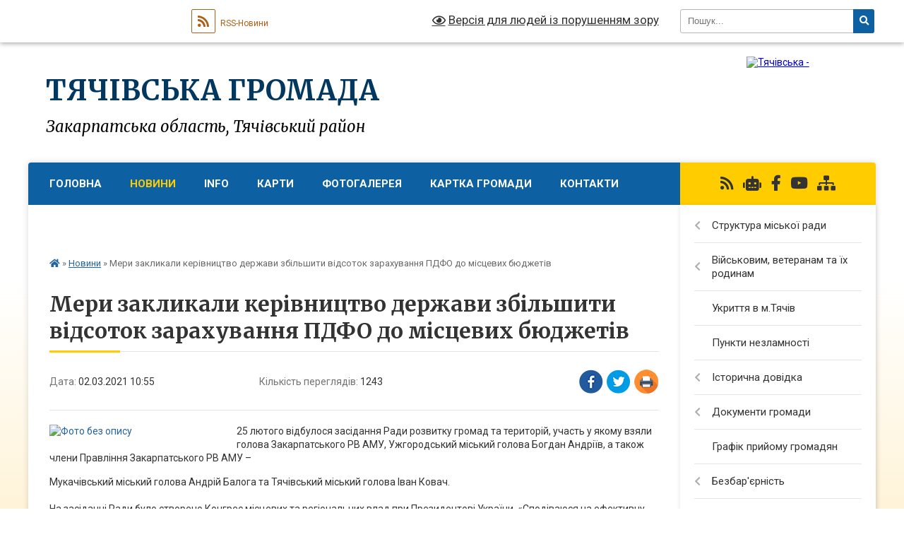

--- FILE ---
content_type: text/html; charset=UTF-8
request_url: https://tyachiv-city.gov.ua/news/1614675389/
body_size: 26032
content:
<!DOCTYPE html>
<html lang="uk">
<head>
	<!--[if IE]><meta http-equiv="X-UA-Compatible" content="IE=edge"><![endif]-->
	<meta charset="utf-8">
	<meta name="viewport" content="width=device-width, initial-scale=1">
	<!--[if IE]><script>
		document.createElement('header');
		document.createElement('nav');
		document.createElement('main');
		document.createElement('section');
		document.createElement('article');
		document.createElement('aside');
		document.createElement('footer');
		document.createElement('figure');
		document.createElement('figcaption');
	</script><![endif]-->
	<title>Мери закликали керівництво держави збільшити відсоток зарахування ПДФО до місцевих бюджетів | Тячівська громада</title>
	<meta name="description" content="25 лютого відбулося засідання Ради розвитку громад та територій, участь у якому взяли голова Закарпатського РВ АМУ, Ужгородський міський голова Богдан Андріїв, а також члени Правління Закарпатського РВ АМУ &amp;ndash;. . Мукачівський міський го">
	<meta name="keywords" content="Мери, закликали, керівництво, держави, збільшити, відсоток, зарахування, ПДФО, до, місцевих, бюджетів, |, Тячівська, громада">

	
		<meta property="og:image" content="https://rada.info/upload/users_files/04053766/5aa4a9170d5ed8da8618d950c89419e6.jpg">
	<meta property="og:image:width" content="1045">
	<meta property="og:image:height" content="695">
			<meta property="og:title" content="Мери закликали керівництво держави збільшити відсоток зарахування ПДФО до місцевих бюджетів">
			<meta property="og:description" content="25 лютого відбулося засідання Ради розвитку громад та територій, участь у якому взяли голова Закарпатського РВ АМУ, Ужгородський міський голова Богдан Андріїв, а також члени Правління Закарпатського РВ АМУ &amp;ndash;">
			<meta property="og:type" content="article">
	<meta property="og:url" content="https://tyachiv-city.gov.ua/news/1614675389/">
		
		<link rel="apple-touch-icon" sizes="57x57" href="https://tyachiv-city.gov.ua/apple-icon-57x57.png">
	<link rel="apple-touch-icon" sizes="60x60" href="https://tyachiv-city.gov.ua/apple-icon-60x60.png">
	<link rel="apple-touch-icon" sizes="72x72" href="https://tyachiv-city.gov.ua/apple-icon-72x72.png">
	<link rel="apple-touch-icon" sizes="76x76" href="https://tyachiv-city.gov.ua/apple-icon-76x76.png">
	<link rel="apple-touch-icon" sizes="114x114" href="https://tyachiv-city.gov.ua/apple-icon-114x114.png">
	<link rel="apple-touch-icon" sizes="120x120" href="https://tyachiv-city.gov.ua/apple-icon-120x120.png">
	<link rel="apple-touch-icon" sizes="144x144" href="https://tyachiv-city.gov.ua/apple-icon-144x144.png">
	<link rel="apple-touch-icon" sizes="152x152" href="https://tyachiv-city.gov.ua/apple-icon-152x152.png">
	<link rel="apple-touch-icon" sizes="180x180" href="https://tyachiv-city.gov.ua/apple-icon-180x180.png">
	<link rel="icon" type="image/png" sizes="192x192" href="https://tyachiv-city.gov.ua/android-icon-192x192.png">
	<link rel="icon" type="image/png" sizes="32x32" href="https://tyachiv-city.gov.ua/favicon-32x32.png">
	<link rel="icon" type="image/png" sizes="96x96" href="https://tyachiv-city.gov.ua/favicon-96x96.png">
	<link rel="icon" type="image/png" sizes="16x16" href="https://tyachiv-city.gov.ua/favicon-16x16.png">
	<link rel="manifest" href="https://tyachiv-city.gov.ua/manifest.json">
	<meta name="msapplication-TileColor" content="#ffffff">
	<meta name="msapplication-TileImage" content="https://tyachiv-city.gov.ua/ms-icon-144x144.png">
	<meta name="theme-color" content="#ffffff">
	
	
		<meta name="robots" content="">
	
	<link rel="preconnect" href="https://fonts.googleapis.com">
	<link rel="preconnect" href="https://fonts.gstatic.com" crossorigin>
	<link href="https://fonts.googleapis.com/css?family=Merriweather:400i,700|Roboto:400,400i,700,700i&amp;subset=cyrillic-ext" rel="stylesheet">

    <link rel="preload" href="https://cdnjs.cloudflare.com/ajax/libs/font-awesome/5.9.0/css/all.min.css" as="style">
	<link rel="stylesheet" href="https://cdnjs.cloudflare.com/ajax/libs/font-awesome/5.9.0/css/all.min.css" integrity="sha512-q3eWabyZPc1XTCmF+8/LuE1ozpg5xxn7iO89yfSOd5/oKvyqLngoNGsx8jq92Y8eXJ/IRxQbEC+FGSYxtk2oiw==" crossorigin="anonymous" referrerpolicy="no-referrer" />
	
    <link rel="preload" href="//gromada.org.ua/themes/nature/css/styles_vip.css?v=3.31" as="style">
	<link rel="stylesheet" href="//gromada.org.ua/themes/nature/css/styles_vip.css?v=3.31">
	<link rel="stylesheet" href="//gromada.org.ua/themes/nature/css/171/theme_vip.css?v=1768612296">
	
		<!--[if lt IE 9]>
	<script src="https://oss.maxcdn.com/html5shiv/3.7.2/html5shiv.min.js"></script>
	<script src="https://oss.maxcdn.com/respond/1.4.2/respond.min.js"></script>
	<![endif]-->
	<!--[if gte IE 9]>
	<style type="text/css">
		.gradient { filter: none; }
	</style>
	<![endif]-->

</head>
<body class=" right">

	<a href="#top_menu" class="skip-link link" aria-label="Перейти до головного меню (Alt+1)" accesskey="1">Перейти до головного меню (Alt+1)</a>
	<a href="#left_menu" class="skip-link link" aria-label="Перейти до бічного меню (Alt+2)" accesskey="2">Перейти до бічного меню (Alt+2)</a>
    <a href="#main_content" class="skip-link link" aria-label="Перейти до головного вмісту (Alt+3)" accesskey="3">Перейти до текстового вмісту (Alt+3)</a>



		<div id="all_screen">

						<section class="search_menu">
				<div class="wrap">
					<div class="row">
						<div class="grid-25 fl">
							<form action="https://tyachiv-city.gov.ua/search/" class="search">
								<input type="text" name="q" value="" placeholder="Пошук..." aria-label="Введіть пошукову фразу" required>
								<button type="submit" name="search" value="y" aria-label="Натисніть для здійснення пошуку"><i class="fa fa-search"></i></button>
							</form>
							<a id="alt_version_eye" href="#" title="Версія для людей із порушенням зору" onclick="return set_special('adca6dd8091c4e597782f4c175e6ac5851def0d9');"><i class="far fa-eye"></i></a>
						</div>
						<div class="grid-75">
							<div class="row">
								<div class="grid-25" style="padding-top: 13px;">
									<div id="google_translate_element"></div>
								</div>
								<div class="grid-25" style="padding-top: 13px;">
									<a href="https://gromada.org.ua/rss/171/" class="rss" title="RSS-стрічка"><span><i class="fa fa-rss"></i></span> RSS-Новини</a>
								</div>
								<div class="grid-50 alt_version_block">

									<div class="alt_version">
										<a href="#" class="set_special_version" onclick="return set_special('adca6dd8091c4e597782f4c175e6ac5851def0d9');"><i class="far fa-eye"></i> Версія для людей із порушенням зору</a>
									</div>

								</div>
								<div class="clearfix"></div>
							</div>
						</div>
						<div class="clearfix"></div>
					</div>
				</div>
			</section>
			
			<header>
				<div class="wrap">
					<div class="row">

						<div class="grid-25 logo fl">
							<a href="https://tyachiv-city.gov.ua/" id="logo">
								<img src="https://rada.info/upload/users_files/04053766/gerb/AA-EeOo_1.png" alt="Тячівська - ">
							</a>
						</div>
						<div class="grid-75 title fr">
							<div class="slogan_1">Тячівська громада</div>
							<div class="slogan_2">Закарпатська область, Тячівський район</div>
						</div>
						<div class="clearfix"></div>

					</div>
				</div>
			</header>

			<div class="wrap">
				<section class="middle_block">

					<div class="row">
						<div class="grid-75 fr">
							<nav class="main_menu" id="top_menu">
								<ul>
																		<li class="">
										<a href="https://tyachiv-city.gov.ua/main/">Головна</a>
																													</li>
																		<li class="active">
										<a href="https://tyachiv-city.gov.ua/news/">Новини</a>
																													</li>
																		<li class="">
										<a href="https://tyachiv-city.gov.ua/info-18-13-06-29-12-2021/">INFO</a>
																													</li>
																		<li class="">
										<a href="https://tyachiv-city.gov.ua/karta-tyacheva-20-19-53-27-02-2016/">Карти</a>
																													</li>
																		<li class="">
										<a href="https://tyachiv-city.gov.ua/photo/">Фотогалерея</a>
																													</li>
																		<li class="">
										<a href="https://tyachiv-city.gov.ua/structure/">Картка громади</a>
																													</li>
																		<li class="">
										<a href="https://tyachiv-city.gov.ua/feedback/">Контакти</a>
																													</li>
																		<li class="">
										<a href="https://tyachiv-city.gov.ua/poshuk-01-14-04-04-07-2017/">Пошук</a>
																													</li>
																										</ul>

								<button class="menu-button" id="open-button" tabindex="-1"><i class="fas fa-bars"></i> Меню сайту</button>

							</nav>
							<div class="clearfix"></div>

														<section class="bread_crumbs">
								<div xmlns:v="http://rdf.data-vocabulary.org/#"><a href="https://tyachiv-city.gov.ua/" title="Головна сторінка"><i class="fas fa-home"></i></a> &raquo; <a href="https://tyachiv-city.gov.ua/news/" aria-current="page">Новини</a>  &raquo; <span>Мери закликали керівництво держави збільшити відсоток зарахування ПДФО до місцевих бюджетів</span></div>
							</section>
							
							<main id="main_content">

																											<h1>Мери закликали керівництво держави збільшити відсоток зарахування ПДФО до місцевих бюджетів</h1>


<div class="row">
	<div class="grid-30 one_news_date">
		Дата: <span>02.03.2021 10:55</span>
	</div>
	<div class="grid-30 one_news_count">
		Кількість переглядів: <span>1243</span>
	</div>
		<div class="grid-30 one_news_socials">
		<button class="social_share" data-type="fb" aria-label="Поширити у Фейсбук"><img src="//gromada.org.ua/themes/nature/img/share/fb.png" alt="Іконака Фейсбук"></button>
		<button class="social_share" data-type="tw" aria-label="Поширити у Твітер"><img src="//gromada.org.ua/themes/nature/img/share/tw.png" alt="Іконка Твітер"></button>
		<button class="print_btn" onclick="window.print();" aria-label="Надрукувати"><img src="//gromada.org.ua/themes/nature/img/share/print.png" alt="Іконка принтеру"></button>
	</div>
		<div class="clearfix"></div>
</div>

<hr>

<p><a href="https://rada.info/upload/users_files/04053766/5aa4a9170d5ed8da8618d950c89419e6.jpg"><img alt="Фото без опису"  alt="" src="https://rada.info/upload/users_files/04053766/5aa4a9170d5ed8da8618d950c89419e6.jpg" style="float: left; width: 250px; height: 166px;" /></a>25 лютого відбулося засідання Ради розвитку громад та територій, участь у якому взяли голова Закарпатського РВ АМУ, Ужгородський міський голова Богдан Андріїв, а також члени Правління Закарпатського РВ АМУ &ndash;</p>

<p>Мукачівський міський голова Андрій Балога та Тячівський міський голова Іван Ковач.<br />
<br />
На засіданні Ради було створено Конгрес місцевих та регіональних влад при Президентові України. &laquo;Сподіваюся на ефективну роботу Конгресу, на нову якість відносин між центральною та місцевою владою, на діалог &ndash; коли громади, їхні проблеми будуть почуті і спільним завданням стане їхнє вирішення&raquo; &ndash; зазначив голова Закарпатського РВ АМУ Богдан Андріїв.<br />
<br />
Важливо зауважити, що під час засідання Ради розвитку громад та територій міські голови висловили позицію Асоціації міст України &nbsp;щодо необхідності у наступному бюджетному процесі збільшити частину ПДФО, яка буде зараховуватися до місцевих бюджетів. &laquo;Попереду нас чекає багато викликів, які слід вирішувати разом. Адже у всіх нас єдина мета &ndash; сильна, незалежна, унітарна Україна&raquo;, - наголосив у &nbsp;своєму виступі Тернопільський міський голова, член Правління АМУ Сергій Надал.<br />
<br />
Від імені Правління Асоціації міст України до керівництва держави з проханням збільшити відсоток ПДФО, який буде спрямовуватися до місцевих бюджетів звернувся і Маріупольський міський голова Вадим Бойченко. &laquo;Маріуполь пройшов складний шлях випробувань. З 2014 року наше місто стало сильніше та навчилося йти вперед. Ми прийняли до громади 120 тисяч &laquo;нових маріупольців&raquo;. Разом стали будувати вітрину відновленого українського Донбасу&raquo; &ndash; зазначив міський голова.<br />
<br />
Мер міста Золотоноша Черкаської області &nbsp;Віталій Войцехівський також звернув увагу на недостатній рівень фінансового забезпечення територіальних громад та від імені Асоціації міст України закликав керівників держави збільшити частку зарахування ПДФО до місцевих бюджетів.<br />
<br />
Нагадаємо, секторальна стратегія &laquo;Місцеві фінанси&raquo;, розроблена Асоціацією міст України в рамках проєкту ПУЛЬС та схвалена Правлінням АМУ, передбачає збільшення частки зарахування ПДФО до місцевих бюджетів до 80%.</p>

<p>&nbsp;</p>

<p>Читайте на сайті АМУ:&nbsp;<a href="http://vlada.pp.ua/goto/aHR0cHM6Ly93d3cuYXVjLm9yZy51YS9ub3Z5bmEvbWVyeS16YWtseWthbHkta2VyaXZueWN0dm8tZGVyemhhdnktemJpbHNoeXR5LXZpZHNvdG9rLXphcmFodXZhbm55YS1wZGZvLWRvLW1pc2Nldnlo/" target="_blank" rel="nofollow">https://www.auc.org.ua/novyna/mery-zaklykaly-kerivnyctvo-derzhavy-zbilshyty-vidsotok-zarahuvannya-pdfo-do-miscevyh</a></p>
<div class="clearfix"></div>

<hr>


<a name="news_comments"></a>
<h2>Коментарі:</h2>


<p>Ваш коментар може бути першим :)</p>
<p><a href="#add_comment" class="btn btn-yellow open-popup"><i class="fas fa-plus-circle"></i> Додати коментар</a></p>
<hr>

<p><a href="https://tyachiv-city.gov.ua/news/" class="btn btn-grey">&laquo; повернутися</a></p>																	
							</main>
						</div>
						<div class="grid-25 fl">

							<div class="project_name">
								<a href="https://gromada.org.ua/rss/171/" rel="nofollow" target="_blank" title="RSS-стрічка новин сайту"><i class="fas fa-rss"></i></a>
																<a href="https://tyachiv-city.gov.ua/feedback/#chat_bot" title="Наша громада в смартфоні"><i class="fas fa-robot"></i></a>
																																<a href="https://www.facebook.com/tyachiv.adm/" rel="nofollow" target="_blank" title="Приєднуйтесь до нас у Facebook"><i class="fab fa-facebook-f"></i></a>								<a href="https://www.youtube.com/channel/UCTZnV4K-_RKk5ycoYTCptiA?view_as=subscriber" rel="nofollow" target="_blank" title="Наш Youtube-канал"><i class="fab fa-youtube"></i></a>																<a href="https://tyachiv-city.gov.ua/sitemap/" title="Мапа сайту"><i class="fas fa-sitemap"></i></a>
							</div>
							<aside class="left_sidebar">
				
								
																<nav class="sidebar_menu" id="left_menu">
									<ul>
																				<li class=" has-sub">
											<a href="https://tyachiv-city.gov.ua/struktura-miskoi-radi-16-03-05-06-12-2019/">Структура міської ради</a>
																						<button onclick="return show_next_level(this);" aria-label="Показати підменю"></button>
																																	<i class="fa fa-chevron-right"></i>
											<ul>
																								<li class="">
													<a href="https://tyachiv-city.gov.ua/dovidnik-organizacij-ustanov-zakladiv-ta-pidpriemstv-ta-organizacij-scho-nalezhat-do-sferi-upravlinnya-tyachivskoi-miskoi-radi-13-59-52-12-02-2020/">Довідник організацій, установ (закладів) та підприємств та організацій, що належать до сфери управління Тячівської міської ради</a>
																																						</li>
																								<li class="">
													<a href="https://tyachiv-city.gov.ua/vakansii-13-48-55-18-11-2025/">Вакансії</a>
																																						</li>
																																			</ul>
																					</li>
																				<li class=" has-sub">
											<a href="https://tyachiv-city.gov.ua/veteranm-ta-ih-rodinam-08-40-26-02-05-2024/">Військовим, ветеранам та їх родинам</a>
																						<button onclick="return show_next_level(this);" aria-label="Показати підменю"></button>
																																	<i class="fa fa-chevron-right"></i>
											<ul>
																								<li class="">
													<a href="https://tyachiv-city.gov.ua/kontakti-strukturnih-pidrozdiliv-z-pitan-veteranskoi-politiki-v-zakarpatskij-oblasti-09-32-06-07-11-2024/">Контакти структурних підрозділів з питань ветеранської політики в Закарпатській області</a>
																																						</li>
																								<li class="">
													<a href="https://tyachiv-city.gov.ua/viplata-materialnoi-dopomogi-vijskovosluzhbovyam-14-34-00-18-09-2025/">Виплата матеріальної допомоги військовослужбовцям/учасникам бойових дій</a>
																																						</li>
																																			</ul>
																					</li>
																				<li class="">
											<a href="https://tyachiv-city.gov.ua/ukrittya-v-mtyachiv-13-23-17-02-06-2023/">Укриття в м.Тячів</a>
																																</li>
																				<li class="">
											<a href="https://tyachiv-city.gov.ua/punkti-nezlamnosti-10-25-04-15-08-2023/">Пункти незламності</a>
																																</li>
																				<li class=" has-sub">
											<a href="https://tyachiv-city.gov.ua/istorichna-dovidka-09-09-23-18-02-2016/">Історична довідка</a>
																						<button onclick="return show_next_level(this);" aria-label="Показати підменю"></button>
																																	<i class="fa fa-chevron-right"></i>
											<ul>
																								<li class="">
													<a href="https://tyachiv-city.gov.ua/misto-tyachiv-15-02-20-22-02-2016/">місто Тячів</a>
																																						</li>
																								<li class="">
													<a href="https://tyachiv-city.gov.ua/selo-tyachivka-15-07-02-22-02-2016/">село Тячівка</a>
																																						</li>
																								<li class="">
													<a href="https://tyachiv-city.gov.ua/selo-lazi-15-08-06-22-02-2016/">село Лази</a>
																																						</li>
																								<li class="">
													<a href="https://tyachiv-city.gov.ua/selo-okrugla-15-09-33-22-02-2016/">село Округла</a>
																																						</li>
																								<li class="">
													<a href="https://tyachiv-city.gov.ua/selo-ruske-pole-15-10-38-22-02-2016/">село Руське Поле</a>
																																						</li>
																																			</ul>
																					</li>
																				<li class=" has-sub">
											<a href="https://tyachiv-city.gov.ua/pasport-gromadi-11-20-29-18-02-2016/">Документи громади</a>
																						<button onclick="return show_next_level(this);" aria-label="Показати підменю"></button>
																																	<i class="fa fa-chevron-right"></i>
											<ul>
																								<li class="">
													<a href="https://tyachiv-city.gov.ua/vipiska-z-edrpou-16-55-39-23-02-2016/">Виписка з ЄДРПОУ</a>
																																						</li>
																								<li class="">
													<a href="https://tyachiv-city.gov.ua/vityag-z-edrpou-17-03-00-23-02-2016/">Витяг з ЄДРПОУ</a>
																																						</li>
																								<li class="">
													<a href="https://tyachiv-city.gov.ua/svidoctvo-pro-reestraciju-tyachivskoi-otg-17-00-17-23-02-2016/">Свідоцтво про державну реєстрацію громади</a>
																																						</li>
																								<li class="">
													<a href="https://tyachiv-city.gov.ua/statut-gromadi-16-35-20-23-02-2016/">Статут громади</a>
																																						</li>
																								<li class="">
													<a href="https://tyachiv-city.gov.ua/pasport-gromadi-16-34-46-23-02-2016/">Паспорт громади</a>
																																						</li>
																								<li class="">
													<a href="https://tyachiv-city.gov.ua/rishennya-rad-pro-dobrovilne-obednannya-20-53-39-27-02-2016/">Рішення рад про добровільне обєднання та висновок ОДА</a>
																																						</li>
																								<li class="">
													<a href="https://tyachiv-city.gov.ua/strategiya-integrovanogo-rozvitku-gromadi-08-09-21-06-06-2017/">Стратегія інтегрованого розвитку громади</a>
																																						</li>
																																			</ul>
																					</li>
																				<li class="">
											<a href="https://tyachiv-city.gov.ua/grafik-prijomu-gromadyan-14-12-32-10-06-2020/">Графік прийому громадян</a>
																																</li>
																				<li class=" has-sub">
											<a href="https://tyachiv-city.gov.ua/bezbarernist-12-13-55-30-05-2023/">Безбар'єрність</a>
																						<button onclick="return show_next_level(this);" aria-label="Показати підменю"></button>
																																	<i class="fa fa-chevron-right"></i>
											<ul>
																								<li class="">
													<a href="https://tyachiv-city.gov.ua/genderna-rivnist-10-24-33-23-04-2025/">Гендерна рівність</a>
																																						</li>
																																			</ul>
																					</li>
																				<li class="">
											<a href="https://tyachiv-city.gov.ua/dostup-do-publichnoi-informacii-09-06-25-28-08-2020/">Доступ до публічної інформації</a>
																																</li>
																				<li class=" has-sub">
											<a href="https://tyachiv-city.gov.ua/elektronni-poslugi-09-03-35-06-08-2020/">Електронні послуги</a>
																						<button onclick="return show_next_level(this);" aria-label="Показати підменю"></button>
																																	<i class="fa fa-chevron-right"></i>
											<ul>
																								<li class="">
													<a href="https://tyachiv-city.gov.ua/poslugi-dlya-ljudej-z-invalidnistju-16-02-09-06-12-2021/">Послуги для людей з інвалідністю</a>
																																						</li>
																								<li class="">
													<a href="https://tyachiv-city.gov.ua/poslugi-dlya-vijskovozobov’yazanih-ta-prizovnikiv-na-gidi-13-06-32-10-01-2022/">Послуги для військовозобов’язаних та призовників на Гіді</a>
																																						</li>
																								<li class="">
													<a href="https://tyachiv-city.gov.ua/neobhidni-dlya-opodatkuvannya-derzhposlugi-—-na-gidi-12-31-44-15-06-2022/">Необхідні для оподаткування держпослуги — на Гіді</a>
																																						</li>
																								<li class="">
													<a href="https://tyachiv-city.gov.ua/derzhposlugi-na-gidi-scho-aktualni-dlya-biznesu-pid-chas-vijni-12-32-22-15-06-2022/">Держпослуги на Гіді, що актуальні для бізнесу під час війни</a>
																																						</li>
																								<li class="">
													<a href="https://tyachiv-city.gov.ua/socialni-poslugi-08-42-12-30-11-2021/">Соціальні послуги</a>
																																						</li>
																								<li class="">
													<a href="https://tyachiv-city.gov.ua/otrimannya-zhitla-abo-groshovoi-kompensacii-16-54-02-08-11-2021/">Отримання житла або грошової компенсації</a>
																																						</li>
																								<li class="">
													<a href="https://tyachiv-city.gov.ua/onlajn-servisi-zakarpattyaenergozbut-13-33-44-11-02-2022/">Онлайн сервіси Закарпаттяенергозбут</a>
																																						</li>
																								<li class="">
													<a href="https://tyachiv-city.gov.ua/perevezennya-zaliznichnim-ta-aviacijnim-transportom-13-32-31-15-12-2021/">Перевезення залізничним та авіаційним транспортом</a>
																																						</li>
																								<li class="">
													<a href="https://tyachiv-city.gov.ua/zemelni-poslugi-16-37-21-01-02-2022/">Земельні послуги</a>
																																						</li>
																								<li class="">
													<a href="https://tyachiv-city.gov.ua/poslugi-dracs-08-58-03-18-01-2022/">Послуги ДРАЦС</a>
																																						</li>
																								<li class="">
													<a href="https://tyachiv-city.gov.ua/poslugi-iz-perevezennya-15-11-21-25-11-2021/">Послуги із перевезення</a>
																																						</li>
																								<li class="">
													<a href="https://tyachiv-city.gov.ua/dopomoga-sim’yam-17-01-50-22-02-2022/">Допомога сім’ям</a>
																																						</li>
																																			</ul>
																					</li>
																				<li class=" has-sub">
											<a href="https://tyachiv-city.gov.ua/miskij-golova-11-07-26-18-02-2016/">Міський голова</a>
																						<button onclick="return show_next_level(this);" aria-label="Показати підменю"></button>
																																	<i class="fa fa-chevron-right"></i>
											<ul>
																								<li class="">
													<a href="https://tyachiv-city.gov.ua/rozporyadzhennya-14-58-09-22-02-2016/">Розпорядження міського голови</a>
																																						</li>
																																			</ul>
																					</li>
																				<li class=" has-sub">
											<a href="https://tyachiv-city.gov.ua/vikonavchij-komitet-15-18-18-22-02-2016/">Виконавчий комітет</a>
																						<button onclick="return show_next_level(this);" aria-label="Показати підменю"></button>
																																	<i class="fa fa-chevron-right"></i>
											<ul>
																								<li class="">
													<a href="https://tyachiv-city.gov.ua/proekti-rishen-vikonkomu-11-50-44-11-04-2017/">Проєкти рішень виконкому</a>
																																						</li>
																								<li class="">
													<a href="https://tyachiv-city.gov.ua/rishennya-vikonkomu-15-27-27-22-02-2016/">Рішення виконкому</a>
																																						</li>
																																			</ul>
																					</li>
																				<li class=" has-sub">
											<a href="https://tyachiv-city.gov.ua/deputati-gromadi-11-14-56-18-02-2016/">Депутати громади</a>
																						<button onclick="return show_next_level(this);" aria-label="Показати підменю"></button>
																																	<i class="fa fa-chevron-right"></i>
											<ul>
																								<li class="">
													<a href="https://tyachiv-city.gov.ua/sklad-deputatskih-komisij-tyachivskoi-miskoi-radi-zakarpatskoi-oblasti-vii-sklikannya-20152020-rr-16-52-44-24-03-2016/">Склад депутатських комісій</a>
																																						</li>
																								<li class="">
													<a href="https://tyachiv-city.gov.ua/protokoli-zasidan-postijnih-deputatskih-komisij-10-54-29-15-04-2025/">Протоколи засідань постійних депутатських комісій</a>
																																						</li>
																								<li class="">
													<a href="https://tyachiv-city.gov.ua/rezultati-vidkritogo-poimennogo-golosuvannya-16-56-28-24-03-2016/">Результати відкритого поіменного голосування</a>
																																						</li>
																								<li class="">
													<a href="https://tyachiv-city.gov.ua/proekti-rishen-sesii-16-55-57-24-03-2016/">Проєкти рішень сесії Тячівської міської ради восьмого скликання</a>
																																						</li>
																								<li class="">
													<a href="https://tyachiv-city.gov.ua/reglament-roboti-zasidan-radi-ta-ii-postijnih-komisij-09-51-14-25-02-2020/">Регламент роботи засідань Ради та її постійних комісій</a>
																																						</li>
																								<li class="">
													<a href="https://tyachiv-city.gov.ua/grafik-prijomu-11-24-23-29-12-2020/">Графік прийому</a>
																																						</li>
																								<li class=" has-sub">
													<a href="https://tyachiv-city.gov.ua/video-10-14-43-29-11-2024/">Відео</a>
																										<button onclick="return show_next_level(this);" aria-label="Показати підменю"></button>
																																							<i class="fa fa-chevron-right"></i>
													<ul>
																												<li><a href="https://tyachiv-city.gov.ua/sesii-10-16-13-29-11-2024/">Сесії</a></li>
																												<li><a href="https://tyachiv-city.gov.ua/zasidannya-komisij-10-15-05-29-11-2024/">Засідання комісій</a></li>
																																									</ul>
																									</li>
																																			</ul>
																					</li>
																				<li class=" has-sub">
											<a href="https://tyachiv-city.gov.ua/rishennya-sesij-viigo-sklikannya-11-32-16-23-07-2019/">Рішення сесій VIII-го скликання</a>
																						<button onclick="return show_next_level(this);" aria-label="Показати підменю"></button>
																																	<i class="fa fa-chevron-right"></i>
											<ul>
																								<li class=" has-sub">
													<a href="https://tyachiv-city.gov.ua/2020-rik-15-46-10-23-02-2022/">2020 рік</a>
																										<button onclick="return show_next_level(this);" aria-label="Показати підменю"></button>
																																							<i class="fa fa-chevron-right"></i>
													<ul>
																												<li><a href="https://tyachiv-city.gov.ua/persha-sesiya-vosmogo-sklikannya-vid-11112020-14-51-29-18-11-2020/">01 Перша сесія від 11.11.2020</a></li>
																												<li><a href="https://tyachiv-city.gov.ua/druga-pozachergova-sesiya-vid-22122020-13-49-41-22-12-2020/">02 Друга (позачергова) сесія від 22.12.2020 та 24.12.2020</a></li>
																												<li><a href="https://tyachiv-city.gov.ua/tretya-pozachergova-sesiya-vid-29122020-11-15-53-29-12-2020/">03 Третя (позачергова) сесія від 29.12.2020</a></li>
																																									</ul>
																									</li>
																								<li class=" has-sub">
													<a href="https://tyachiv-city.gov.ua/2021-rik-15-46-25-23-02-2022/">2021 рік</a>
																										<button onclick="return show_next_level(this);" aria-label="Показати підменю"></button>
																																							<i class="fa fa-chevron-right"></i>
													<ul>
																												<li><a href="https://tyachiv-city.gov.ua/4-sesiya-18-09-08-04-02-2021/">04 Четверта (позачергова) сесія  від 28.01.2021 та 06.04.2021</a></li>
																												<li><a href="https://tyachiv-city.gov.ua/p’yata-pozachergova-sesiya-vid-27042021-11-00-30-27-04-2021/">05 П’ята (позачергова) сесія від 27.04.2021</a></li>
																												<li><a href="https://tyachiv-city.gov.ua/shosta-pozachergova-sesiya-vid-27052021-08-57-26-01-06-2021/">06 Шоста (позачергова) сесія від 27.05.2021</a></li>
																												<li><a href="https://tyachiv-city.gov.ua/soma-sesiya-vosmogo-sklikannya-vid-15072021-r-11-47-49-15-07-2021/">07 Сьома сесія від 15.07.2021 та 17.08.2021</a></li>
																												<li><a href="https://tyachiv-city.gov.ua/vosma-sesiya-vosmogo-sklikannya-vid-17092021-11-16-31-20-09-2021/">08 Восьма сесія від 17.09.2021</a></li>
																												<li><a href="https://tyachiv-city.gov.ua/9a pozachergova-sesiya vid-08102021-19-32-53-11-10-2021/">09 Дев'ята (позачергова) сесія від 08.10.2021 та 11.11.2021</a></li>
																												<li><a href="https://tyachiv-city.gov.ua/10a-sesiya-vid-23122021-16-42-56-23-12-2021/">10 Десята сесія від 23.12.2021</a></li>
																																									</ul>
																									</li>
																								<li class=" has-sub">
													<a href="https://tyachiv-city.gov.ua/2022-13-50-37-22-07-2022/">2022 рік</a>
																										<button onclick="return show_next_level(this);" aria-label="Показати підменю"></button>
																																							<i class="fa fa-chevron-right"></i>
													<ul>
																												<li><a href="https://tyachiv-city.gov.ua/odinadcyata-sesiya-vid-15022022-16-06-00-16-02-2022/">11 Одинадцята сесія від 15.02.2022</a></li>
																												<li><a href="https://tyachiv-city.gov.ua/dvanadcyata-pozachergova-sesiya-13-53-21-22-07-2022/">12 Дванадцята (позачергова) сесія від 14.07.2022</a></li>
																												<li><a href="https://tyachiv-city.gov.ua/trinadcyata-pozachergova-sesiya-09-03-44-27-09-2022/">13 Тринадцята (позачергова) сесія від 22.09.2022 та 31.10.2022</a></li>
																												<li><a href="https://tyachiv-city.gov.ua/chotirnadcyata-sesiya-14-08-21-27-12-2022/">14 Чотирнадцята (позачергова) сесія від 21.11.2022</a></li>
																												<li><a href="https://tyachiv-city.gov.ua/pyatnadcyata-sesiya-vid-22122022-14-09-39-27-12-2022/">15 П'ятнадцята сесія від 22.12.2022</a></li>
																												<li><a href="https://tyachiv-city.gov.ua/shistnadcyata-sesiya-vid-30122022-10-22-15-04-01-2023/">16 Шістнадцята (позачергова) сесія від 30.12.2022</a></li>
																																									</ul>
																									</li>
																								<li class=" has-sub">
													<a href="https://tyachiv-city.gov.ua/2023-rik-16-28-26-31-01-2023/">2023 рік</a>
																										<button onclick="return show_next_level(this);" aria-label="Показати підменю"></button>
																																							<i class="fa fa-chevron-right"></i>
													<ul>
																												<li><a href="https://tyachiv-city.gov.ua/shistnadcyata-pozachergova-sesiya-vid-02022023-12-34-02-07-02-2023/">16 Шістнадцята (позачергова) сесія від 02.02.2023</a></li>
																												<li><a href="https://tyachiv-city.gov.ua/simnadcyata-pozachergova-sesiya-vosmogo-sklikannya-09-18-34-06-04-2023/">17 Сімнадцята (позачергова) сесія від 02.03.2023</a></li>
																												<li><a href="https://tyachiv-city.gov.ua/visimnadcyata-sesiya-vid-06042023-09-39-35-18-04-2023/">18 Вісімнадцята сесія від 06.04.2023</a></li>
																												<li><a href="https://tyachiv-city.gov.ua/19-09-16-03-23-05-2023/">19 Дев'ятнадцята сесія від 18.05.2023</a></li>
																												<li><a href="https://tyachiv-city.gov.ua/dvadcyata-sesiya-vid-13072023-09-32-47-14-07-2023/">20 Двадцята сесія від 13.07.2023</a></li>
																												<li><a href="https://tyachiv-city.gov.ua/dvadcyat-persha-pozachergova-sesiya-vid-10082023-r-13-21-13-03-09-2023/">21 Двадцять перша (позачергова) сесія від 10.08.2023 та 14.09.2023</a></li>
																												<li><a href="https://tyachiv-city.gov.ua/dvadcyat-druga-10-17-04-29-09-2023/">22 Двадцять друга (позачергова) сесія від 20.09.2023</a></li>
																												<li><a href="https://tyachiv-city.gov.ua/dvadcyat-tretya-sesiya-vosmogo-sklikannya-vid-09112023-r-19-15-45-21-11-2023/">23 Двадцять третя сесія від 09.11.2023</a></li>
																												<li><a href="https://tyachiv-city.gov.ua/dvadcyat-chetverta-sesiya-vid-14122023-09-14-42-20-12-2023/">24 Двадцять четверта сесія від 14.12.2023</a></li>
																																									</ul>
																									</li>
																								<li class=" has-sub">
													<a href="javascript:;">2024 рік</a>
																										<button onclick="return show_next_level(this);" aria-label="Показати підменю"></button>
																																							<i class="fa fa-chevron-right"></i>
													<ul>
																												<li><a href="https://tyachiv-city.gov.ua/dvadcyat-p’yata-pozachergova-sesiya-vid-11012024-16-12-32-19-01-2024/">25 Двадцять п’ята (позачергова) сесія від 11.01.2024 та 07.03.2024</a></li>
																												<li><a href="https://tyachiv-city.gov.ua/dvadcyat-shosta-vid-18042024-14-53-20-19-04-2024/">26 Двадцять шоста сесія від 18.04.2024</a></li>
																												<li><a href="https://tyachiv-city.gov.ua/27-dvadcyat-soma-sesiya-vid-06062024-09-02-56-11-06-2024/">27 Двадцять сьома сесія від 06.06.2024 та 14.06.2024</a></li>
																												<li><a href="https://tyachiv-city.gov.ua/28-sesiya-20-33-21-19-07-2024/">28  Двадцять восьма (позачергова) сесія від 12.07.2024 та 30.07.2024</a></li>
																												<li><a href="https://tyachiv-city.gov.ua/dvadcyat-dev’yata-pozachergova-sesiya-14-02-43-05-09-2024/">29 Двадцять дев’ята (позачергова) сесія від 27.08.2024 та 04.10.2024</a></li>
																												<li><a href="https://tyachiv-city.gov.ua/30-tridcyata-pozachergova-sesiya-vid-05112024-11-38-42-11-11-2024/">30 Тридцята (позачергова) сесія від 05.11.2024</a></li>
																												<li><a href="https://tyachiv-city.gov.ua/31-sesiya-16-48-29-26-12-2024/">31 Тридцять перша сесія від 19.12.2024</a></li>
																																									</ul>
																									</li>
																								<li class=" has-sub">
													<a href="https://tyachiv-city.gov.ua/2025-rik-13-41-51-24-01-2025/">2025 рік</a>
																										<button onclick="return show_next_level(this);" aria-label="Показати підменю"></button>
																																							<i class="fa fa-chevron-right"></i>
													<ul>
																												<li><a href="https://tyachiv-city.gov.ua/32-pozachergova-sesiya-vid-22012025-13-42-46-24-01-2025/">Тридцять друга (позачергова) сесія від 23.01.2025</a></li>
																												<li><a href="https://tyachiv-city.gov.ua/tridcyat-tretya-09-25-05-05-03-2025/">Тридцять третя сесія від 27.02.2025</a></li>
																												<li><a href="https://tyachiv-city.gov.ua/tridcyat-chetverta-vid-10042025-10-31-09-14-04-2025/">Тридцять четверта сесія від 10.04.2025</a></li>
																												<li><a href="https://tyachiv-city.gov.ua/sorokova-sesiya-tyachivskoi-miskoi-radi-vosmogo-sklikannya-vid-18122025-roku-10-56-04-19-12-2025/">Сорокова сесія від 18.12.2025 року</a></li>
																												<li><a href="https://tyachiv-city.gov.ua/tridcyat-vosma-pozachergova-sesiya-i-plenarne-zasidannya-vid-30092025-roku-14-08-13-01-10-2025/">Тридцять восьма (позачергова) сесія І пленарне засідання від 30.09.2025 року</a></li>
																												<li><a href="https://tyachiv-city.gov.ua/tridcyat-chetverta-sesiya-ii-plenarne-zasidannya-vid-12062025-13-58-29-18-06-2025/">Тридцять четверта сесія ІІ пленарне засідання від 12.06.2025</a></li>
																												<li><a href="https://tyachiv-city.gov.ua/tridcyat-soma-pozachergova-sesiya-ii-plenarne-zasidannya-vid-18092025-13-40-21-19-09-2025/">Тридцять сьома (позачергова) сесія ІІ пленарне засідання від 18.09.2025</a></li>
																												<li><a href="https://tyachiv-city.gov.ua/tridcyat-vosma-pozachergova-sesiya-ii-plenarne-zasidannya-vid-11112025-roku-09-43-27-17-11-2025/">Тридцять восьма (позачергова) сесія ІІ пленарне засідання від 11.11.2025 року</a></li>
																												<li><a href="https://tyachiv-city.gov.ua/tridcyat-pyata-sesiya-vid-10072025-roku-10-10-56-14-07-2025/">Тридцять п'ята сесія від 10.07.2025 року</a></li>
																												<li><a href="https://tyachiv-city.gov.ua/tridcyat-devyata-pozachergova-sesiya-tyachivskoi-miskoi-radi-vosmogo-slikannya-vid-20112025-r-13-26-10-26-11-2025/">Тридцять дев'ята (позачергова) сесія від 20.11.2025 р.</a></li>
																												<li><a href="https://tyachiv-city.gov.ua/tridcyat-soma-pozachergova-sesiya-i-plenarne-zasidannya-29082025-15-40-37-01-09-2025/">Тридцять сьома (позачергова) сесія І пленарне засідання від 29.08.2025</a></li>
																												<li><a href="https://tyachiv-city.gov.ua/tridcyat-shosta-pozachergova-sesiya-vid-07082025-14-02-24-21-08-2025/">Тридцять шоста (позачергова) сесія від 07.08.2025</a></li>
																																									</ul>
																									</li>
																																			</ul>
																					</li>
																				<li class=" has-sub">
											<a href="https://tyachiv-city.gov.ua/regulyatorna-politika-17-19-00-23-02-2016/">Регуляторна політика</a>
																						<button onclick="return show_next_level(this);" aria-label="Показати підменю"></button>
																																	<i class="fa fa-chevron-right"></i>
											<ul>
																								<li class="">
													<a href="https://tyachiv-city.gov.ua/plani-diyalnosti-z-pidgotovki-regulyatornih-aktiv-22-26-00-27-02-2016/">Плани діяльності з підготовки регуляторних актів та зміни до нього</a>
																																						</li>
																								<li class="">
													<a href="https://tyachiv-city.gov.ua/proekti-regulyatornih-aktiv-10-56-52-25-04-2017/">Проєкти регуляторних актів</a>
																																						</li>
																								<li class="">
													<a href="https://tyachiv-city.gov.ua/rishennya-11-50-38-05-03-2020/">Рішення</a>
																																						</li>
																																			</ul>
																					</li>
																				<li class=" has-sub">
											<a href="https://tyachiv-city.gov.ua/ochischennya-vladi-15-11-31-22-02-2016/">Очищення влади</a>
																						<button onclick="return show_next_level(this);" aria-label="Показати підменю"></button>
																																	<i class="fa fa-chevron-right"></i>
											<ul>
																								<li class="">
													<a href="https://tyachiv-city.gov.ua/povidomlennya-pro-provedennya-perevirki-15-12-14-22-02-2016/">Повідомлення про проведення перевірки</a>
																																						</li>
																								<li class="">
													<a href="https://tyachiv-city.gov.ua/zayavizgodi-pro-provedennya-perevirki-15-28-41-22-02-2016/">Заяви-згоди про проведення перевірки</a>
																																						</li>
																								<li class="">
													<a href="https://tyachiv-city.gov.ua/deklaracii-pro-majno-dohodi-vitrati-i-zobovyazannya-finansovogo-harakteru-15-30-38-22-02-2016/">Декларації кандидатів на посаду</a>
																																						</li>
																								<li class="">
													<a href="https://tyachiv-city.gov.ua/richni-deklaracii-11-24-10-16-03-2020/">Річні декларації</a>
																																						</li>
																								<li class="">
													<a href="https://tyachiv-city.gov.ua/programa-pobudovi-suspilstva-vidpovidalnoi-demokratii-13-39-15-11-07-2024/">Програма побудови суспільства Відповідальної Демократії</a>
																																						</li>
																																			</ul>
																					</li>
																				<li class="">
											<a href="https://tyachiv-city.gov.ua/puls-15-40-40-20-11-2025/">"ПУЛЬС"</a>
																																</li>
																				<li class=" has-sub">
											<a href="https://tyachiv-city.gov.ua/civilnij-zahist-08-31-13-11-02-2025/">Цивільний захист</a>
																						<button onclick="return show_next_level(this);" aria-label="Показати підменю"></button>
																																	<i class="fa fa-chevron-right"></i>
											<ul>
																								<li class="">
													<a href="https://tyachiv-city.gov.ua/povin-pavodok-pidtoplennya-katastrofichne-zatoplennya-11-14-12-17-09-2025/">Повінь (паводок, підтоплення, катастрофічне затоплення)</a>
																																						</li>
																								<li class="">
													<a href="https://tyachiv-city.gov.ua/jodna-profilaktika-dlya-naselennya-11-16-42-17-09-2025/">Йодна профілактика для населення</a>
																																						</li>
																								<li class="">
													<a href="https://tyachiv-city.gov.ua/pam’yatka-dlya-naselennya-u-razi-ogoloshennya-signalu-povitryana-trivoga-14-05-03-18-09-2025/">Пам'ятка для населення у разі оголошення сигналу "Повітрняа тривога"</a>
																																						</li>
																								<li class="">
													<a href="https://tyachiv-city.gov.ua/dii-naselennya-v-umovah-nadzvichajnih-situacij-voennogo-harakteru-14-08-46-18-09-2025/">Дії населення в умовах надзвичайних ситуацій воєнного характеру</a>
																																						</li>
																								<li class="">
													<a href="https://tyachiv-city.gov.ua/dii-pri-otruenni-rtuttju-14-20-39-18-09-2025/">Дії при отруєнні ртуттю</a>
																																						</li>
																								<li class="">
													<a href="https://tyachiv-city.gov.ua/himichna-nebezpeke-14-22-51-18-09-2025/">Хімічна небезпека</a>
																																						</li>
																								<li class="">
													<a href="https://tyachiv-city.gov.ua/dii-v-razi-radiacijnoi-zagrozi-12-13-49-23-06-2023/">Дії в разі радіаційної загрози</a>
																																						</li>
																																			</ul>
																					</li>
																				<li class=" has-sub">
											<a href="https://tyachiv-city.gov.ua/tarifi-na-komunalni-poslugi-16-10-03-22-05-2020/">Тарифи на комунальні послуги</a>
																						<button onclick="return show_next_level(this);" aria-label="Показати підменю"></button>
																																	<i class="fa fa-chevron-right"></i>
											<ul>
																								<li class="">
													<a href="https://tyachiv-city.gov.ua/vodopostachannya-ta-vodovidvedennya-11-23-44-07-08-2022/">Водопостачання та водовідведення</a>
																																						</li>
																								<li class="">
													<a href="https://tyachiv-city.gov.ua/vivezennya-tverdih-pobutovih-vidhodiv-11-22-45-07-08-2022/">Вивезення твердих побутових відходів</a>
																																						</li>
																								<li class="">
													<a href="https://tyachiv-city.gov.ua/platni-poslugi-polikliniki-11-33-32-07-08-2022/">Платні послуги поліклініки</a>
																																						</li>
																																			</ul>
																					</li>
																				<li class=" has-sub">
											<a href="https://tyachiv-city.gov.ua/viddil-komunalnogo-majna-16-32-41-13-02-2020/">Відділ комунального майна</a>
																						<button onclick="return show_next_level(this);" aria-label="Показати підменю"></button>
																																	<i class="fa fa-chevron-right"></i>
											<ul>
																								<li class="">
													<a href="https://tyachiv-city.gov.ua/ob’ekti-prava-vlasnosti-spilnoi-vlasnosti-13-58-02-15-04-2025/">Об’єкти права власності (спільної власності)</a>
																																						</li>
																								<li class=" has-sub">
													<a href="https://tyachiv-city.gov.ua/plan-kapitalnih-ta-potochnih-remontiv-ob’ektiv-komunalnoi-vlasnosti-17-04-51-13-02-2020/">План капітальних та поточних ремонтів об’єктів комунальної власності</a>
																										<button onclick="return show_next_level(this);" aria-label="Показати підменю"></button>
																																							<i class="fa fa-chevron-right"></i>
													<ul>
																												<li><a href="https://tyachiv-city.gov.ua/2020-rik-09-03-07-26-03-2021/">2020 рік</a></li>
																												<li><a href="https://tyachiv-city.gov.ua/2021-rik-09-06-07-26-03-2021/">2021 рік</a></li>
																																									</ul>
																									</li>
																								<li class="">
													<a href="https://tyachiv-city.gov.ua/perelik-komunalnogo-majna-scho-pidlyagae-privatizacii-11-04-30-14-02-2020/">Перелік об’єктів комунальної власності, які підлягають  приватизації</a>
																																						</li>
																								<li class="">
													<a href="https://tyachiv-city.gov.ua/spisok-ob’ektiv-komunalnogo-majna-yaki-zdani-v-orendu-14-13-13-04-03-2020/">Перелік укладених договорів, що стосуються оренди та надходження від орендної плати</a>
																																						</li>
																								<li class="">
													<a href="https://tyachiv-city.gov.ua/minimalna-vartist-misyachnoi-orendi 1-kv-metra-zagalnoi-ploschi-neruhomosti-13-13-24-07-04-2020/">Мінімальна вартість місячної оренди 1 кв. метра загальної площі нерухомості</a>
																																						</li>
																								<li class=" has-sub">
													<a href="https://tyachiv-city.gov.ua/dani-pro-spozhivannya-komunalnih-resursiv-11-40-03-09-04-2020/">Дані про споживання комунальних ресурсів</a>
																										<button onclick="return show_next_level(this);" aria-label="Показати підменю"></button>
																																							<i class="fa fa-chevron-right"></i>
													<ul>
																												<li><a href="https://tyachiv-city.gov.ua/2020-rik-13-20-40-15-03-2021/">2020 рік</a></li>
																																									</ul>
																									</li>
																								<li class="">
													<a href="https://tyachiv-city.gov.ua/dani-pro-zeleni-nasadzhennya-scho-pidlyagajut-vidalennju-08-10-11-23-06-2020/">Дані про зелені насадження, що підлягають видаленню</a>
																																						</li>
																								<li class="">
													<a href="https://tyachiv-city.gov.ua/nakazi-viddilu-16-47-58-30-06-2020/">Накази відділу</a>
																																						</li>
																								<li class="">
													<a href="https://tyachiv-city.gov.ua/primiski-avtobusni-marshruti-zagalnogo-koristuvannya-tyachivskoi-miskoi-radi-09-15-56-25-08-2021/">Приміські автобусні маршрути загального користування Тячівської міської ради</a>
																																						</li>
																								<li class="">
													<a href="https://tyachiv-city.gov.ua/informaciya-pro-kladovischa-10-22-44-28-10-2021/">Інформація про кладовища</a>
																																						</li>
																																			</ul>
																					</li>
																				<li class=" has-sub">
											<a href="https://tyachiv-city.gov.ua/proekti-10-55-57-23-10-2024/">Проєкти</a>
																						<button onclick="return show_next_level(this);" aria-label="Показати підменю"></button>
																																	<i class="fa fa-chevron-right"></i>
											<ul>
																								<li class="">
													<a href="https://tyachiv-city.gov.ua/rekonstrukciya-akusherskoginekologichnogo-korpusu-tyachivskoi-rl-11-00-51-23-10-2024/">Реконструкція  акушерсько-гінекологічного  корпусу Тячівської РЛ</a>
																																						</li>
																																			</ul>
																					</li>
																				<li class=" has-sub">
											<a href="https://tyachiv-city.gov.ua/rada-z-pitan-vpo-09-39-35-31-01-2025/">Рада з питань ВПО</a>
																						<button onclick="return show_next_level(this);" aria-label="Показати підменю"></button>
																																	<i class="fa fa-chevron-right"></i>
											<ul>
																								<li class="">
													<a href="https://tyachiv-city.gov.ua/protokoli-zasidannya-radi-08-40-05-14-03-2025/">Протоколи засідання Ради</a>
																																						</li>
																																			</ul>
																					</li>
																				<li class="">
											<a href="https://tyachiv-city.gov.ua/vpo-10-16-20-05-04-2024/">ВПО</a>
																																</li>
																				<li class="">
											<a href="https://tyachiv-city.gov.ua/policejskij-oficer-gromadi-12-54-23-22-09-2023/">Поліцейський офіцер громади</a>
																																</li>
																				<li class=" has-sub">
											<a href="https://tyachiv-city.gov.ua/viddil-mistobuduvannya-ta-arhitekturi-07-32-06-04-07-2017/">Відділ містобудування та архітектури</a>
																						<button onclick="return show_next_level(this);" aria-label="Показати підменю"></button>
																																	<i class="fa fa-chevron-right"></i>
											<ul>
																								<li class=" has-sub">
													<a href="https://tyachiv-city.gov.ua/reestr-mistobudivnih-umov-ta-obmezhen-08-50-36-04-07-2017/">Реєстр містобудівних умов та обмежень</a>
																										<button onclick="return show_next_level(this);" aria-label="Показати підменю"></button>
																																							<i class="fa fa-chevron-right"></i>
													<ul>
																												<li><a href="https://tyachiv-city.gov.ua/2017-rik-11-28-49-10-03-2020/">2017 рік</a></li>
																												<li><a href="https://tyachiv-city.gov.ua/2018-rik-11-27-13-10-03-2020/">2018 рік</a></li>
																												<li><a href="https://tyachiv-city.gov.ua/2019-rik-11-25-28-10-03-2020/">2019 рік</a></li>
																												<li><a href="https://tyachiv-city.gov.ua/2020-rik-11-25-46-10-03-2020/">2020 рік</a></li>
																																									</ul>
																									</li>
																								<li class="">
													<a href="https://tyachiv-city.gov.ua/mistobudivna-dokumentaciya-08-50-57-04-07-2017/">Містобудівна документація</a>
																																						</li>
																								<li class="">
													<a href="https://tyachiv-city.gov.ua/ogoloshennya-ta-povidomlennya-08-51-53-04-07-2017/">Повідомлення про  проведення громадських слухань під час розроблення  містобудівної документації</a>
																																						</li>
																								<li class="">
													<a href="https://tyachiv-city.gov.ua/perelik-ob’ektiv-samochinnogo-budivnictva-na-teritorii-tyachivskoi-otg-15-32-52-12-04-2019/">Перелік об’єктів самочинного будівництва на території Тячівської ОТГ</a>
																																						</li>
																								<li class="">
													<a href="https://tyachiv-city.gov.ua/dani-pro-vidani-budivelni-pasporti-11-22-04-15-04-2019/">Дані про видані будівельні паспорти</a>
																																						</li>
																								<li class="">
													<a href="https://tyachiv-city.gov.ua/povidomlennya-pro-planovanu-diyalnist-yaka-pidlyagae-ocinci-vplivu-na-dovkillya-13-49-19-24-04-2019/">Повідомлення про плановану діяльність, яка підлягає оцінці впливу на довкілля</a>
																																						</li>
																								<li class=" has-sub">
													<a href="https://tyachiv-city.gov.ua/adresnij-reestr-ob’ektiv-budivnictva-ta-ob’ektiv-neruhomogo-majna-10-52-46-30-09-2019/">Адресний реєстр  об’єктів будівництва та об’єктів нерухомого майна</a>
																										<button onclick="return show_next_level(this);" aria-label="Показати підменю"></button>
																																							<i class="fa fa-chevron-right"></i>
													<ul>
																												<li><a href="https://tyachiv-city.gov.ua/2020-rik-11-39-21-23-01-2020/">2019 рік</a></li>
																																									</ul>
																									</li>
																								<li class=" has-sub">
													<a href="https://tyachiv-city.gov.ua/istorikoarhitekturnij-opornij-plan-mista-tyachiv-15-09-08-11-02-2020/">Історико-архітектурний опорний план міста Тячів</a>
																										<button onclick="return show_next_level(this);" aria-label="Показати підменю"></button>
																																							<i class="fa fa-chevron-right"></i>
													<ul>
																												<li><a href="https://tyachiv-city.gov.ua/istorichnij-ta-planuvalnij-rozvitok-tyacheva-09-54-58-13-02-2020/">ІСТОРИЧНИЙ ТА ПЛАНУВАЛЬНИЙ РОЗВИТОК ТЯЧЕВА</a></li>
																												<li><a href="https://tyachiv-city.gov.ua/analiz-isnujuchoi-arhitekturnomistobudivnoi-situacii-15-51-38-13-02-2020/">АНАЛІЗ ІСНУЮЧОЇ АРХІТЕКТУРНО-МІСТОБУДІВНОЇ СИТУАЦІЇ</a></li>
																												<li><a href="https://tyachiv-city.gov.ua/kompleksna-istorikokulturna-ocinka-teritorii-15-54-39-13-02-2020/">КОМПЛЕКСНА ІСТОРИКО-КУЛЬТУРНА ОЦІНКА ТЕРИТОРІЇ</a></li>
																												<li><a href="https://tyachiv-city.gov.ua/proektnoregulyativnij-rozdil-15-57-02-13-02-2020/">ПРОЕКТНО-РЕГУЛЯТИВНИЙ РОЗДІЛ</a></li>
																																									</ul>
																									</li>
																								<li class="">
													<a href="https://tyachiv-city.gov.ua/shemi-planuvannya-teritorij-ta-plani-zonuvannya-teritorij-gromadi-09-58-09-14-02-2020/">Схеми планування територій та плани зонування територій громади</a>
																																						</li>
																								<li class=" has-sub">
													<a href="https://tyachiv-city.gov.ua/perelik-vulic-21-09-11-14-06-2021/">Перелік вулиць, провулків, площ населенних пунктів громади</a>
																										<button onclick="return show_next_level(this);" aria-label="Показати підменю"></button>
																																							<i class="fa fa-chevron-right"></i>
													<ul>
																												<li><a href="https://tyachiv-city.gov.ua/perelik-vulic-provulkiv-plosch-mtyachiv-21-10-03-14-06-2021/">Перелік вулиць, провулків, площ м.Тячів</a></li>
																																									</ul>
																									</li>
																								<li class="">
													<a href="https://tyachiv-city.gov.ua/rishennya-pro-perejmenuvannya-vulic-naselenih-punktiv-tyachivskoi-miskoi-otg-14-02-54-26-02-2020/">Рішення про перейменування вулиць населених пунктів Тячівської міської ТГ</a>
																																						</li>
																								<li class="">
													<a href="https://tyachiv-city.gov.ua/umovna-shema-rozmischennya-vidkritih-litnih-majdanchikiv-11-24-18-26-05-2021/">Умовна схема розміщення відкритих літніх майданчиків</a>
																																						</li>
																																			</ul>
																					</li>
																				<li class=" has-sub">
											<a href="https://tyachiv-city.gov.ua/viddil-zemelnih-vidnosin-13-25-19-26-03-2020/">Відділ земельних відносин</a>
																						<button onclick="return show_next_level(this);" aria-label="Показати підменю"></button>
																																	<i class="fa fa-chevron-right"></i>
											<ul>
																								<li class="">
													<a href="https://tyachiv-city.gov.ua/normativna-groshova-ocinka-zemel-13-43-12-26-03-2020/">Нормативно грошова оцінка земель</a>
																																						</li>
																																			</ul>
																					</li>
																				<li class=" has-sub">
											<a href="https://tyachiv-city.gov.ua/upravlinnya-osviti-09-52-54-12-03-2016/">Відділ освіти</a>
																						<button onclick="return show_next_level(this);" aria-label="Показати підменю"></button>
																																	<i class="fa fa-chevron-right"></i>
											<ul>
																								<li class=" has-sub">
													<a href="https://tyachiv-city.gov.ua/doshkilni-navchalni-zakladi-dnz-21-17-39-20-03-2016/">Дошкільні навчальні заклади</a>
																										<button onclick="return show_next_level(this);" aria-label="Показати підменю"></button>
																																							<i class="fa fa-chevron-right"></i>
													<ul>
																												<li><a href="https://tyachiv-city.gov.ua/tyachivskij-zaklad-doshkilnoi-osviti-yaslasadok-№1-13-34-04-10-04-2019/">Тячівський заклад дошкільної освіти ясла-садок №1</a></li>
																												<li><a href="https://tyachiv-city.gov.ua/tyachivskij-zaklad-doshkilnoi-osviti-yaslasadok-№5-13-35-41-10-04-2019/">Тячівський  заклад дошкільної освіти ясла-садок №5</a></li>
																												<li><a href="https://tyachiv-city.gov.ua/ruskopolivskij-zaklad-doshkilnoi-osviti-№1-13-38-15-10-04-2019/">Руськополівський дошкільний навчальний заклад ясла-садок №1</a></li>
																												<li><a href="https://tyachiv-city.gov.ua/ruskopolivskij-zaklad-doshkilnoi-osviti-№2-13-38-46-10-04-2019/">Руськополівський дошкільний навчальний заклад ясла-садок №2</a></li>
																												<li><a href="https://tyachiv-city.gov.ua/lazivskij-zaklad-doshkilnoi-osviti-13-39-14-10-04-2019/">Лазівський заклад дошкільної освіти ясла-садок</a></li>
																																									</ul>
																									</li>
																								<li class=" has-sub">
													<a href="https://tyachiv-city.gov.ua/shkoli-21-18-30-20-03-2016/">Школи та ліцеї</a>
																										<button onclick="return show_next_level(this);" aria-label="Показати підменю"></button>
																																							<i class="fa fa-chevron-right"></i>
													<ul>
																												<li><a href="https://tyachiv-city.gov.ua/tyachivska-zosh-iiii-st-№1-imvҐrendzhidonskogo-09-32-47-11-04-2019/">Тячівський ліцей  №1  ім.В.Ґренджі-Донського</a></li>
																												<li><a href="https://tyachiv-city.gov.ua/tyachivska-zosh-iiii-st-№2-09-34-40-11-04-2019/">Тячівський ліцей №2</a></li>
																												<li><a href="https://tyachiv-city.gov.ua/tyachivska-zosh-iiii-stupeniv-z-ugorskoju-movoju-navchannya-imshgolloshi-09-38-07-11-04-2019/">Тячівський ліцей з угорською мовою навчання ім.Ш.Голлоші</a></li>
																												<li><a href="https://tyachiv-city.gov.ua/kz-tyachivskij-licejinternat-z-ugorskoju-movoju-navchannya-16-11-40-21-09-2022/">КЗ «Тячівський ліцей-інтернат з угорською мовою навчання»</a></li>
																												<li><a href="https://tyachiv-city.gov.ua/tyachivkivska-zosh-iii-stupeniv-09-45-35-11-04-2019/">Тячівківська філія Тячівського ліцею №1 імені В.Ґренджі-Донського</a></li>
																												<li><a href="https://tyachiv-city.gov.ua/ruskopolivska-zosh-iiii-stupeniv-09-39-13-11-04-2019/">Руськополівський ліцей</a></li>
																												<li><a href="https://tyachiv-city.gov.ua/lazivska- zosh iiii-stupeniv-09-40-37-11-04-2019/">Лазівський  ліцей</a></li>
																												<li><a href="https://tyachiv-city.gov.ua/okruglyanska-zosh iii-stupeniv-09-42-20-11-04-2019/">Округлянська філія Лазівського ліцею</a></li>
																												<li><a href="https://tyachiv-city.gov.ua/doshkilnij-navchalnij-zakladzagalnoosvitnya-shkola-iiii-stupeniv-schaslive-misto-16-13-53-21-09-2022/">Дошкільний навчальний заклад-загальноосвітня школа І-ІІІ ступенів «Щасливе місто»</a></li>
																																									</ul>
																									</li>
																								<li class="">
													<a href="https://tyachiv-city.gov.ua/spisok-ditej-doshkilnogo-viku-dlya-vlashtuvannya-u-zaklad-doshkilnoi-osviti-14-05-36-05-03-2020/">Список дітей дошкільного віку для влаштування у заклад дошкільної освіти</a>
																																						</li>
																																			</ul>
																					</li>
																				<li class=" has-sub">
											<a href="https://tyachiv-city.gov.ua/pravila-blagoustroju-teritorii-14-53-36-15-08-2019/">Правила благоустрою території ОТГ</a>
																						<button onclick="return show_next_level(this);" aria-label="Показати підменю"></button>
																																	<i class="fa fa-chevron-right"></i>
											<ul>
																								<li class="">
													<a href="https://tyachiv-city.gov.ua/shema-sanitarnogo-ochischennya-naselenih-punktiv-tyachivskoi-miskoi-teritorialnoi-gromadi-09-44-45-20-12-2023/">Схема санітарного очищення населених пунктів Тячівської міської територіальної громади</a>
																																						</li>
																								<li class="">
													<a href="https://tyachiv-city.gov.ua/blagoustrij-ta-utrimannya-teritorij-ob’ektiv-blagoustroju-15-03-19-15-08-2019/">Благоустрій та утримання територій об’єктів благоустрою</a>
																																						</li>
																								<li class="">
													<a href="https://tyachiv-city.gov.ua/organizaciya-utrimannya-zelenih-nasadzhen-na-teritorii-gromadi-15-05-58-15-08-2019/">Оганізація утримання зелених насаджень на території громади</a>
																																						</li>
																								<li class="">
													<a href="https://tyachiv-city.gov.ua/utrimannya-fasadiv-i-pokrivel-15-06-40-15-08-2019/">Утримання фасадів і покрівель</a>
																																						</li>
																								<li class="">
													<a href="https://tyachiv-city.gov.ua/rozmischennya-zovnishnoi-reklami-ta-hudozhne-oformlennya-15-07-10-15-08-2019/">Порядок розміщення зовнішньої реклами та вивісок</a>
																																						</li>
																								<li class="">
													<a href="https://tyachiv-city.gov.ua/organizaciya-pribirannya-teritorii-gromadi-15-07-46-15-08-2019/">Організація прибирання території громади</a>
																																						</li>
																								<li class="">
													<a href="https://tyachiv-city.gov.ua/pribirannya-teritorij-gromadi-u-zimovij-period-15-08-24-15-08-2019/">Прибирання територій громади у зимовий період</a>
																																						</li>
																								<li class="">
													<a href="https://tyachiv-city.gov.ua/poryadok-provedennya-zemelnih-budivelnih-dorozhnih-robit-i-robit-z-blagoustroju-15-09-01-15-08-2019/">Порядок проведення земельних, будівельних, дорожніх робіт і робіт з благоустрою</a>
																																						</li>
																								<li class="">
													<a href="https://tyachiv-city.gov.ua/kontrol-za-vikonannyam-pravil-ta-vidpovidalnist-za-porushennya-15-10-59-15-08-2019/">Контроль за виконанням правил та відповідальність за порушення</a>
																																						</li>
																																			</ul>
																					</li>
																				<li class=" has-sub">
											<a href="https://tyachiv-city.gov.ua/zahist-prav-spozhivachiv-15-55-59-02-11-2020/">Захист прав споживачів</a>
																						<button onclick="return show_next_level(this);" aria-label="Показати підменю"></button>
																																	<i class="fa fa-chevron-right"></i>
											<ul>
																								<li class="">
													<a href="https://tyachiv-city.gov.ua/zakonodavstvo-ukraini-u-sferi-zahistu-prav-spozhivachiv-16-04-04-02-11-2020/">ЗАКОНОДАВСТВО УКРАЇНИ У СФЕРІ ЗАХИСТУ ПРАВ СПОЖИВАЧІВ</a>
																																						</li>
																								<li class="">
													<a href="https://tyachiv-city.gov.ua/zakonodavstvo-ukraini-pro-metrologiju-i-metrologichnij-naglyad-16-04-52-02-11-2020/">ЗАКОНОДАВСТВО УКРАЇНИ ПРО МЕТРОЛОГІЮ І МЕТРОЛОГІЧНИЙ НАГЛЯД</a>
																																						</li>
																								<li class="">
													<a href="https://tyachiv-city.gov.ua/pam’yatki-dlya-spozhivachiv-16-11-00-02-11-2020/">Пам’ятки для  споживачів</a>
																																						</li>
																																			</ul>
																					</li>
																				<li class=" has-sub">
											<a href="https://tyachiv-city.gov.ua/pro-bjudzhet-08-53-15-18-11-2020/">Про бюджет</a>
																						<button onclick="return show_next_level(this);" aria-label="Показати підменю"></button>
																																	<i class="fa fa-chevron-right"></i>
											<ul>
																								<li class="">
													<a href="https://tyachiv-city.gov.ua/titulnij-perelik-kapitalnih-vidatkiv-14-52-10-23-11-2020/">Титульний перелік капітальних видатків</a>
																																						</li>
																								<li class="">
													<a href="https://tyachiv-city.gov.ua/koshtorisi-na-utrimannya-organu-miscevogo-samovryaduvannya-09-44-18-23-11-2020/">Кошториси на утримання органу місцевого самоврядування</a>
																																						</li>
																								<li class="">
													<a href="https://tyachiv-city.gov.ua/golovni-rozporyadniki-bjudzhetnih-koshtiv-09-21-12-18-11-2020/">Головні розпорядники бюджетних коштів</a>
																																						</li>
																								<li class="">
													<a href="https://tyachiv-city.gov.ua/rishennya-radi-pro-bjudzhet-ta-zmini-do-nogo-09-31-36-18-11-2020/">Рішення ради про бюджет та зміни до нього</a>
																																						</li>
																								<li class="">
													<a href="https://tyachiv-city.gov.ua/rishennya-pro-pidsumki-vikonannya-bjudzhetu-15-49-08-16-02-2022/">Рішення про підсумки виконання бюджету</a>
																																						</li>
																								<li class=" has-sub">
													<a href="https://tyachiv-city.gov.ua/vidomosti-pro-zaluchennya-koshtiv-na-rozvitok-infrastrukturi-14-40-58-23-11-2020/">Відомості про залучення коштів на розвиток  інфраструктури</a>
																										<button onclick="return show_next_level(this);" aria-label="Показати підменю"></button>
																																							<i class="fa fa-chevron-right"></i>
													<ul>
																												<li><a href="https://tyachiv-city.gov.ua/2018-rik-14-43-59-23-11-2020/">2018 рік</a></li>
																												<li><a href="https://tyachiv-city.gov.ua/2019-rik-14-43-14-23-11-2020/">2019 рік</a></li>
																												<li><a href="https://tyachiv-city.gov.ua/2020-rik-14-42-23-23-11-2020/">2020 рік</a></li>
																																									</ul>
																									</li>
																								<li class=" has-sub">
													<a href="https://tyachiv-city.gov.ua/pasporti-bjudzhetnih-program-16-58-42-01-03-2018/">Бюджетні та цільові програми</a>
																										<button onclick="return show_next_level(this);" aria-label="Показати підменю"></button>
																																							<i class="fa fa-chevron-right"></i>
													<ul>
																												<li><a href="https://tyachiv-city.gov.ua/2025-rik-09-44-07-20-02-2025/">2025 рік</a></li>
																												<li><a href="https://tyachiv-city.gov.ua/2024-rik-15-05-31-12-02-2024/">2024 рік</a></li>
																												<li><a href="https://tyachiv-city.gov.ua/2023-rik-09-02-37-22-05-2023/">2023 рік</a></li>
																												<li><a href="https://tyachiv-city.gov.ua/2022-rik-10-07-49-21-02-2022/">2022 рік</a></li>
																												<li><a href="https://tyachiv-city.gov.ua/2021-rik-11-54-32-17-12-2020/">2021 рік</a></li>
																												<li><a href="https://tyachiv-city.gov.ua/2020-rik-14-58-26-17-02-2020/">2020 рік</a></li>
																												<li><a href="https://tyachiv-city.gov.ua/2019-rik-10-32-07-27-02-2019/">2019 рік</a></li>
																												<li><a href="https://tyachiv-city.gov.ua/2018-rik-16-59-45-01-03-2018/">2018 рік</a></li>
																												<li><a href="https://tyachiv-city.gov.ua/2017-rik-16-59-27-01-03-2018/">2017 рік</a></li>
																																									</ul>
																									</li>
																																			</ul>
																					</li>
																				<li class=" has-sub">
											<a href="https://tyachiv-city.gov.ua/vibori-deputativ-miscevih-rad-ta-silskih-selischnih-miskih-goliv-08-59-02-10-09-2020/">Вибори депутатів місцевих рад та сільських, селищних, міських голів 25.10.2020</a>
																						<button onclick="return show_next_level(this);" aria-label="Показати підменю"></button>
																																	<i class="fa fa-chevron-right"></i>
											<ul>
																								<li class="">
													<a href="https://tyachiv-city.gov.ua/sklad-misce-znahodzhennya-ta-rezhim-roboti-tyachivskoi-miskoi-teritorialnoi-viborchoi-komisii-10-09-37-10-09-2020/">Склад, місце знаходження та режим роботи Тячівської міської територіальної виборчої комісії</a>
																																						</li>
																																			</ul>
																					</li>
																				<li class=" has-sub">
											<a href="https://tyachiv-city.gov.ua/centr-pervinnoi-medikosanitarnoi-dopomogi-11-54-26-08-04-2019/">Центр первинної медико-санітарної допомоги</a>
																						<button onclick="return show_next_level(this);" aria-label="Показати підменю"></button>
																																	<i class="fa fa-chevron-right"></i>
											<ul>
																								<li class="">
													<a href="https://tyachiv-city.gov.ua/operativna-informaciya-schodo-poshirennya-koronavirusu-na-teritorii-tyachivskoi-otg-15-48-40-25-03-2020/">Оперативна інформація щодо поширення коронавірусу на території Тячівської ОТГ</a>
																																						</li>
																								<li class="">
													<a href="https://tyachiv-city.gov.ua/nayavnist-likarskih-zasobiv-ta-virobiv-medichnogo-priznachennya-16-12-38-08-04-2019/">Наявність лікарських засобів та виробів медичного призначення</a>
																																						</li>
																								<li class="">
													<a href="https://tyachiv-city.gov.ua/tyachivska-azpsm-11-55-55-08-04-2019/">Тячівська АЗПСМ</a>
																																						</li>
																								<li class="">
													<a href="https://tyachiv-city.gov.ua/ruskopolivska-azpsm-16-03-08-08-04-2019/">Руськополівська АЗПСМ</a>
																																						</li>
																								<li class="">
													<a href="https://tyachiv-city.gov.ua/lazivska-azpsm-16-03-28-08-04-2019/">Лазівська АЗПСМ</a>
																																						</li>
																								<li class="">
													<a href="https://tyachiv-city.gov.ua/tyachivkivska-azpsm-16-03-49-08-04-2019/">Тячівківська АЗПСМ</a>
																																						</li>
																								<li class="">
													<a href="https://tyachiv-city.gov.ua/zviti-09-11-30-28-12-2019/">Звіти</a>
																																						</li>
																																			</ul>
																					</li>
																				<li class=" has-sub">
											<a href="https://tyachiv-city.gov.ua/borotba-z-covid19-13-14-15-02-04-2020/">Боротьба з COVID-19</a>
																						<button onclick="return show_next_level(this);" aria-label="Показати підменю"></button>
																																	<i class="fa fa-chevron-right"></i>
											<ul>
																								<li class="">
													<a href="https://tyachiv-city.gov.ua/prijnyati-rozporyadzhennya-ta-rishennya-08-38-53-03-04-2020/">Прийняті Розпорядження та Рішення</a>
																																						</li>
																								<li class="">
													<a href="https://tyachiv-city.gov.ua/rozporyadzhennya-kerivnika-robit-z-likvidacii-naslidkiv-nadzvichajnoi-situacii-11-32-01-03-04-2020/">Розпорядження керівника робіт з ліквідації наслідків медико-біологічної надзвичайної ситуації природнього характеру</a>
																																						</li>
																								<li class="">
													<a href="https://tyachiv-city.gov.ua/komisiya-z-pitan-tehnogenno-–-ekologichnoi-bezpeki-i-nadzvichajnih-situacij-09-30-21-26-02-2021/">Комісія з питань техногенно – екологічної безпеки і надзвичайних ситуацій</a>
																																						</li>
																								<li class="">
													<a href="https://tyachiv-city.gov.ua/sklad-shtabu-z-likvidacii-naslidkiv-medikobiologichnoi-nadzvichajnoi-situacii-miscevogo-rivnya-18-08-00-14-07-2021/">Склад штабу з ліквідації наслідків медико-біологічної надзвичайної ситуації місцевого рівня</a>
																																						</li>
																																			</ul>
																					</li>
																				<li class=" has-sub">
											<a href="https://tyachiv-city.gov.ua/cnap-09-08-26-19-05-2017/">Центр надання адміністративних послуг</a>
																						<button onclick="return show_next_level(this);" aria-label="Показати підменю"></button>
																																	<i class="fa fa-chevron-right"></i>
											<ul>
																								<li class="">
													<a href="https://tyachiv-city.gov.ua/perelik-administrativnih-poslugyaki-nadajutsya-cherez-viddil-centr-nadannya-administrativnih-poslug-cnap-tyachivskoi-miskoi-radi-09-37-40-19-05-2017/">Перелік адміністративних послуг</a>
																																						</li>
																								<li class="">
													<a href="https://tyachiv-city.gov.ua/informacijni-kartki-administrativnih-poslug-09-22-49-19-05-2017/">Інформаційні картки адміністративних послуг</a>
																																						</li>
																								<li class="">
													<a href="https://tyachiv-city.gov.ua/grafik-roboti-cnap-09-19-36-19-05-2017/">Графік роботи ЦНАП</a>
																																						</li>
																								<li class="">
													<a href="https://tyachiv-city.gov.ua/zviti-pro-nadani-administrativni-poslugi-14-41-07-11-04-2019/">Звіти про надані адміністративні послуги</a>
																																						</li>
																																			</ul>
																					</li>
																				<li class=" has-sub">
											<a href="https://tyachiv-city.gov.ua/molodizhna-rada-tyachivskoi-miskoi-radi-11-19-25-05-03-2020/">Молодіжна рада</a>
																						<button onclick="return show_next_level(this);" aria-label="Показати підменю"></button>
																																	<i class="fa fa-chevron-right"></i>
											<ul>
																								<li class="">
													<a href="https://tyachiv-city.gov.ua/sklad-molodizhnoi-radi-10-47-07-11-03-2020/">Склад молодіжної ради</a>
																																						</li>
																								<li class="">
													<a href="https://tyachiv-city.gov.ua/zviti-pro-robotu-15-38-10-13-04-2021/">Звіти про роботу</a>
																																						</li>
																																			</ul>
																					</li>
																				<li class=" has-sub">
											<a href="https://tyachiv-city.gov.ua/gromadskij-bjudzhet-14-37-02-05-04-2019/">Громадський бюджет</a>
																						<button onclick="return show_next_level(this);" aria-label="Показати підменю"></button>
																																	<i class="fa fa-chevron-right"></i>
											<ul>
																								<li class="">
													<a href="https://tyachiv-city.gov.ua/ogoloshennya-pro-provedennya-zasidannya-13-04-20-06-10-2021/">Оголошення про проведення засідання</a>
																																						</li>
																								<li class="">
													<a href="https://tyachiv-city.gov.ua/protokoli-zasidan-10-11-18-06-10-2021/">Протоколи засідань</a>
																																						</li>
																								<li class="">
													<a href="https://tyachiv-city.gov.ua/20212022-rik-10-52-32-29-10-2021/">2021-2022 рік</a>
																																						</li>
																																			</ul>
																					</li>
																				<li class="">
											<a href="https://tyachiv-city.gov.ua/miscevi-podatki-15-28-12-24-06-2020/">Місцеві податки</a>
																																</li>
																				<li class=" has-sub">
											<a href="https://tyachiv-city.gov.ua/pro-zakupivli-10-30-41-11-01-2021/">Про закупівлі</a>
																						<button onclick="return show_next_level(this);" aria-label="Показати підменю"></button>
																																	<i class="fa fa-chevron-right"></i>
											<ul>
																								<li class="">
													<a href="https://tyachiv-city.gov.ua/2026-rik-11-14-22-02-01-2026/">2026 рік</a>
																																						</li>
																								<li class="">
													<a href="https://tyachiv-city.gov.ua/2025-rik-09-16-04-06-01-2025/">2025 рік</a>
																																						</li>
																								<li class="">
													<a href="https://tyachiv-city.gov.ua/2024-rik-16-31-32-16-01-2024/">2024 рік</a>
																																						</li>
																								<li class="">
													<a href="https://tyachiv-city.gov.ua/2023-rik-16-54-07-02-01-2023/">2023 рік</a>
																																						</li>
																								<li class="">
													<a href="https://tyachiv-city.gov.ua/2022-rik-15-57-41-13-01-2022/">2022 рік</a>
																																						</li>
																								<li class="">
													<a href="https://tyachiv-city.gov.ua/2021-rik-14-10-23-11-01-2021/">2021 рік</a>
																																						</li>
																																			</ul>
																					</li>
																				<li class=" has-sub">
											<a href="https://tyachiv-city.gov.ua/na-dopomogu-osbb-15-01-15-17-04-2019/">На допомогу ОСББ</a>
																						<button onclick="return show_next_level(this);" aria-label="Показати підменю"></button>
																																	<i class="fa fa-chevron-right"></i>
											<ul>
																								<li class="">
													<a href="https://tyachiv-city.gov.ua/yak-stvoriti-osbb-15-07-40-17-04-2019/">Як створити ОСББ</a>
																																						</li>
																								<li class="">
													<a href="https://tyachiv-city.gov.ua/statti-ta-video-pro-diyalnist-osbb-15-53-34-17-04-2019/">Статті та відео про діяльність ОСББ</a>
																																						</li>
																								<li class="">
													<a href="https://tyachiv-city.gov.ua/zahodi-na-pidtrimku-osbb-09-47-30-31-05-2019/">Заходи на підтримку ОСББ</a>
																																						</li>
																																			</ul>
																					</li>
																				<li class=" has-sub">
											<a href="https://tyachiv-city.gov.ua/protidiya-domashnomu-nasilstvu-15-41-05-11-06-2019/">Протидія  домашньому насильству</a>
																						<button onclick="return show_next_level(this);" aria-label="Показати підменю"></button>
																																	<i class="fa fa-chevron-right"></i>
											<ul>
																								<li class="">
													<a href="https://tyachiv-city.gov.ua/yakscho-vi-potrebuete-konsultacii-10-48-59-22-07-2021/">Якщо ви потребуєте консультації</a>
																																						</li>
																								<li class="">
													<a href="https://tyachiv-city.gov.ua/kriminalna-vidpovidalnist-za-vchinennya-domashnogo-nasilstva-14-07-50-22-07-2021/">Кримінальна відповідальність за вчинення домашнього насильства</a>
																																						</li>
																																			</ul>
																					</li>
																				<li class="">
											<a href="https://tyachiv-city.gov.ua/mistapobratimi-17-03-44-23-02-2016/">Міста-побратими</a>
																																</li>
																				<li class="">
											<a href="https://tyachiv-city.gov.ua/zvannya-pochesnogo-gromadyanina-13-58-12-11-01-2024/">Звання почесного громадянина</a>
																																</li>
																				<li class="">
											<a href="https://tyachiv-city.gov.ua/docs/">Архів документів</a>
																																</li>
																				<li class="">
											<a href="https://tyachiv-city.gov.ua/video-19-18-13-05-07-2017/">Відео громади</a>
																																</li>
																													</ul>
								</nav>

																	<div class="petition_block">

	<div class="petition_title">Публічні закупівлі</div>

		<p><a href="https://tyachiv-city.gov.ua/prozorro/" title="Публічні закупівлі в Прозорро"><img src="//gromada.org.ua/themes/nature/img/prozorro_logo.png?v=2025" alt="Логотип Prozorro"></a></p>
	
		<p><a href="https://tyachiv-city.gov.ua/openbudget/" title="Відкритий бюджет громади"><img src="//gromada.org.ua/themes/nature/img/openbudget_logo.png?v=2025" alt="OpenBudget"></a></p>
	
		<p><a href="https://tyachiv-city.gov.ua/plans/" title="Плани публічних закупівель"><img src="//gromada.org.ua/themes/nature/img/plans_logo.png?v=2025" alt="Плани публічних закупівель"></a></p>
	
</div>																
																	<div class="petition_block">
	
	<div class="petition_title">Особистий кабінет користувача</div>

		<div class="alert alert-warning">
		Ви не авторизовані. Для того, щоб мати змогу створювати або підтримувати петиції<br>
		<a href="#auth_petition" class="open-popup add_petition btn btn-yellow btn-small btn-block" style="margin-top: 10px;"><i class="fa fa-user"></i> авторизуйтесь</a>
	</div>
		
			<div class="petition_title">Система петицій</div>
		
					<div class="none_petition">Немає петицій, за які можна голосувати</div>
							<p style="margin-bottom: 10px;"><a href="https://tyachiv-city.gov.ua/all_petitions/" class="btn btn-grey btn-small btn-block"><i class="fas fa-clipboard-list"></i> Всі петиції (3)</a></p>
				
		
	
</div>
								
								
																	<div class="appeals_block">

	
				<div class="appeals_title">Посадові особи</div>

				<div class="one_sidebar_person">
			<div class="row">
				<div class="grid-30">
					<div class="img"><a href="https://tyachiv-city.gov.ua/persons/365/"><img src="https://rada.info/upload/users_files/04053766/deputats/iCeO_YzYe.jpg" alt="Гаряча лінія міської ради - Тячівська міська рада"></a></div>
				</div>
				<div class="grid-70">
					<div class="title">
						<strong>Гаряча лінія міської ради</strong><br>
						<small>Тячівська міська рада</small>
					</div>
					<a href="#add_appeal" data-id="365" class="open-popup add_appeal"><i class="fab fa-telegram-plane"></i> Написати звернення</a>
				</div>
				<div class="clearfix"></div>
			</div>
					</div>
				<div class="one_sidebar_person">
			<div class="row">
				<div class="grid-30">
					<div class="img"><a href="https://tyachiv-city.gov.ua/persons/399/"><img src="https://rada.info/upload/users_files/04053766/deputats/998877.jpg" alt="Гаряча лінія ЦПМСД - Тячівська міська рада"></a></div>
				</div>
				<div class="grid-70">
					<div class="title">
						<strong>Гаряча лінія ЦПМСД</strong><br>
						<small>Тячівська міська рада</small>
					</div>
					<a href="#add_appeal" data-id="399" class="open-popup add_appeal"><i class="fab fa-telegram-plane"></i> Написати звернення</a>
				</div>
				<div class="clearfix"></div>
			</div>
					</div>
				<div class="one_sidebar_person">
			<div class="row">
				<div class="grid-30">
					<div class="img"><a href="https://tyachiv-city.gov.ua/persons/441/"><img src="https://rada.info/upload/users_files/04053766/deputats/zEzze.jpg" alt="Доступ до публічної інформації - юридичний відділ"></a></div>
				</div>
				<div class="grid-70">
					<div class="title">
						<strong>Доступ до публічної інформації</strong><br>
						<small>юридичний відділ</small>
					</div>
					<a href="#add_appeal" data-id="441" class="open-popup add_appeal"><i class="fab fa-telegram-plane"></i> Написати звернення</a>
				</div>
				<div class="clearfix"></div>
			</div>
					</div>
		
						
				<div class="alert alert-info">
			<a href="#auth_person" class="alert-link open-popup"><i class="fas fa-unlock-alt"></i> Кабінет посадової особи</a>
		</div>
			
	
</div>								
																	<div class="voting_block">

	<div class="voting_title">Чи переглядаєте ви YouTube -канал Тячівської громади?</div>
	
		<div class="voting_answer">
		<label>
			<input type="radio" name="voting_349" value="1434"> Ні, не преглядаю
		</label>
		<div class="progress hidden">
			<div class="progress-bar bg-danger" role="progressbar" aria-valuenow="47" aria-valuemin="0" aria-valuemax="111" style="width: 42.342342342342%">47</div>
		</div>
	</div>
			<div class="voting_answer">
		<label>
			<input type="radio" name="voting_349" value="1436"> Так, переглядаю і підписаний (-на)
		</label>
		<div class="progress hidden">
			<div class="progress-bar bg-warning" role="progressbar" aria-valuenow="37" aria-valuemin="0" aria-valuemax="111" style="width: 33.333333333333%">37</div>
		</div>
	</div>
			<div class="voting_answer">
		<label>
			<input type="radio" name="voting_349" value="1437"> Інша відповідь
		</label>
		<div class="progress hidden">
			<div class="progress-bar bg-primary" role="progressbar" aria-valuenow="6" aria-valuemin="0" aria-valuemax="111" style="width: 5.4054054054054%">6</div>
		</div>
	</div>
			<div class="voting_answer">
		<label>
			<input type="radio" name="voting_349" value="1435"> Так, переглядаю, але не підписаний (-на)
		</label>
		<div class="progress hidden">
			<div class="progress-bar bg-success" role="progressbar" aria-valuenow="21" aria-valuemin="0" aria-valuemax="111" style="width: 18.918918918919%">21</div>
		</div>
	</div>
		
	<hr>

	<div class="voting_buttons">
				<button class="btn btn-yellow get_voting" data-id="349">Голосувати</button>
		<br><a href="#" class="show_voting_result">Показати результати</a>
			</div>

</div>								
																<div id="banner_block">

									<p style="text-align:center"><img alt="Фото без опису"  src="https://rada.info/upload/users_files/04053766/86d474cd934a1722df1f48ad2a33edf2.png" style="width: 1px; height: 1px;" /></p>

<p style="text-align:center"><a rel="nofollow" href="https://www.youtube.com/channel/UCTZnV4K-_RKk5ycoYTCptiA?sub_confirmation=1" target="_blank"><img alt="Фото без опису"  src="https://rada.info/upload/users_files/04053766/f3102c709f8d54ca55ede1e043cc12f2.png" style="width: 250px; height: 66px;" /><img alt="Фото без опису"  src="https://rada.info/upload/users_files/04053766/14c6c915a64d596ed7e9923460507ac5.png" style="width: 250px; height: 67px;" /></a><a rel="nofollow" href="https://www.facebook.com/tyachiv.adm/" target="_blank"><img alt="Фото без опису"  src="https://rada.info/upload/users_files/04053766/09ef5a27c476402ef7f6aa3cbfa58778.png" style="width: 250px; height: 67px;" /></a><a rel="nofollow" href="https://budget.e-dem.ua/2124410100" target="_blank"><img alt="Фото без опису"  src="https://rada.info/upload/users_files/04053766/dcc4b2822204d728bc330cd92a3bffbc.png" style="width: 250px; height: 67px;" /></a><a rel="nofollow" href="https://spending.gov.ua/new/transactions/search" target="_blank"><img alt="Фото без опису"  src="https://rada.info/upload/users_files/04053766/a1a88804e8dad390cefe8b9e963d22fe.png" style="width: 250px; height: 66px;" /></a><a rel="nofollow" href="https://openbudget.gov.ua/local-budget/07502000000/info/indicators" target="_blank"><img alt="Фото без опису"  src="https://rada.info/upload/users_files/04053766/e29e34e9a1dd3b8a3d9d6ee0346f639c.png" style="width: 250px; height: 67px;" /></a><a rel="nofollow" href="https://prozorro.gov.ua/tender/search?query=04053766" target="_blank"><img alt="Фото без опису"  src="https://rada.info/upload/users_files/04053766/a7e3951165ae46a7a91759877964b779.png" style="width: 250px; height: 66px;" /></a><a rel="nofollow" href="https://carpathia.gov.ua/" target="_blank"><img alt="Фото без опису"  src="https://rada.info/upload/users_files/04053766/d0a37cdac3ac6786fcce8b041f2d0d13.png" style="width: 250px; height: 67px;" /></a><a rel="nofollow" href="http://tyachiv-rda.gov.ua" target="_blank"><img alt="Фото без опису"  src="https://rada.info/upload/users_files/04053766/c3980d88dcc047a09d88b056fe68dd50.png" style="width: 250px; height: 67px;" /></a><a rel="nofollow" href="https://tyachiv-city.gov.ua/gromadi-tyachivskogo-rajonu-22-06-45-10-06-2021/" target="_blank"><img alt="Фото без опису"  src="https://rada.info/upload/users_files/04053766/74994527f7c6285a6091f47c15fdc6c0.png" style="width: 250px; height: 67px;" /></a><a rel="nofollow" href="https://www.auc.org.ua/"><img alt="Фото без опису"  src="https://rada.info/upload/users_files/04053766/b400758248c250ffab051a663f82d6d8.png" style="width: 250px; height: 67px;" /></a><a rel="nofollow" href="https://tyachiv-city.gov.ua/news/1600593665/" target="_blank"><img alt="Асоціація малих міст України" id="Асоціація малих міст України" src="https://rada.info/upload/users_files/04053766/bba874062c0e85f79dfc298a413d65ac.png" style="width: 250px; height: 67px; border-width: 0px; border-style: solid;" /><img alt="Фото без опису"  src="https://rada.info/upload/users_files/04053766/5ff978b0672a727be14b6ddfb47b1de2.png" style="width: 250px; height: 67px;" /></a></p>

<p style="text-align: center;"><iframe align="middle" allow="accelerometer; autoplay; clipboard-write; encrypted-media; gyroscope; picture-in-picture; web-share" allowfullscreen="" frameborder="0" height="140" scrolling="no" src="https://www.youtube.com/embed/shEc1mAh-6s" title="YouTube video player" width="250"></iframe></p>

<p style="text-align:center"><a rel="nofollow" href="https://www.dilovamova.com/"><img alt="Ділова Україна. Календар свят рідною мовою" src="https://www.dilovamova.com/images/wpi.cache/informer/informer_250_01.png" style="height:312px; width:262px" title="Ділова Україна. Календар свят рідною мовою" /></a></p>

<p style="text-align:center"><strong>Карта відвідувачів сайту</strong></p>
<!--Карта відвідувачів---Початок------------------------------------------------------>

<p style="text-align:center"><a rel="nofollow" href="https://clustrmaps.com/site/1b5z9" title="Visit tracker"><img alt="Фото без опису"  src="//clustrmaps.com/map_v2.png?cl=ffffff&amp;w=a&amp;t=tt&amp;d=iVCNlLsfyc1TzjPXASQP-m5NKTwzE3GzD9uf_B5IGvo" style="height: 100%; width: 100%;" /></a></p>
<!-------------------------------------------------------><!--Прогноз погоди---Початок--------------------------------><!-- weather widget start -->

<div id="m-booked-weather-bl250-20265">
<div class="booked-wzs-250-175 weather-customize" id="width1" style="background-color:#137AE9;width:260px;">
<div class="booked-wzs-250-175_in">
<div class="booked-wzs-250-175-data">
<div class="booked-wzs-250-175-left-img wrz-01">&nbsp;</div>

<div class="booked-wzs-250-175-right">
<div class="booked-wzs-day-deck">
<div class="booked-wzs-day-val">
<div class="booked-wzs-day-number"><span class="plus">+</span>8</div>

<div class="booked-wzs-day-dergee">
<div class="booked-wzs-day-dergee-val">&deg;</div>

<div class="booked-wzs-day-dergee-name">C</div>
</div>
</div>

<div class="booked-wzs-day">
<div class="booked-wzs-day-d">H: <span class="plus">+</span>9&deg;</div>

<div class="booked-wzs-day-n">L: -3&deg;</div>
</div>
</div>

<div class="booked-wzs-250-175-info">
<div class="booked-wzs-250-175-city">Тячів</div>

<div class="booked-wzs-250-175-date">Четвер, 17 Березень</div>

<div class="booked-wzs-left"><span class="booked-wzs-bottom-l">Прогноз на тиждень</span></div>
</div>
</div>
</div>

<table cellpadding="0" cellspacing="0" class="booked-wzs-table-250">
	<tbody>
		<tr>
			<td>Пт</td>
			<td>Сб</td>
			<td>Нд</td>
			<td>Пн</td>
			<td>Вт</td>
			<td>Ср</td>
		</tr>
		<tr>
			<td class="week-day-ico">
			<div class="wrz-sml wrzs-06">&nbsp;</div>
			</td>
			<td class="week-day-ico">
			<div class="wrz-sml wrzs-03">&nbsp;</div>
			</td>
			<td class="week-day-ico">
			<div class="wrz-sml wrzs-01">&nbsp;</div>
			</td>
			<td class="week-day-ico">
			<div class="wrz-sml wrzs-01">&nbsp;</div>
			</td>
			<td class="week-day-ico">
			<div class="wrz-sml wrzs-01">&nbsp;</div>
			</td>
			<td class="week-day-ico">
			<div class="wrz-sml wrzs-01">&nbsp;</div>
			</td>
		</tr>
		<tr>
			<td class="week-day-val"><span class="plus">+</span>7&deg;</td>
			<td class="week-day-val"><span class="plus">+</span>7&deg;</td>
			<td class="week-day-val"><span class="plus">+</span>8&deg;</td>
			<td class="week-day-val"><span class="plus">+</span>10&deg;</td>
			<td class="week-day-val"><span class="plus">+</span>14&deg;</td>
			<td class="week-day-val"><span class="plus">+</span>14&deg;</td>
		</tr>
		<tr>
			<td class="week-day-val">-1&deg;</td>
			<td class="week-day-val">-1&deg;</td>
			<td class="week-day-val">-1&deg;</td>
			<td class="week-day-val">-1&deg;</td>
			<td class="week-day-val"><span class="plus">+</span>2&deg;</td>
			<td class="week-day-val"><span class="plus">+</span>2&deg;</td>
		</tr>
	</tbody>
</table>
</div>
</div>
</div>
<script type="text/javascript"> var css_file=document.createElement("link"); var widgetUrl = location.href; css_file.setAttribute("rel","stylesheet"); css_file.setAttribute("type","text/css"); css_file.setAttribute("href",'https://s.bookcdn.com/css/w/booked-wzs-widget-275.css?v=0.0.1'); document.getElementsByTagName("head")[0].appendChild(css_file); function setWidgetData_20265(data) { if(typeof(data) != 'undefined' && data.results.length > 0) { for(var i = 0; i < data.results.length; ++i) { var objMainBlock = document.getElementById('m-booked-weather-bl250-20265'); if(objMainBlock !== null) { var copyBlock = document.getElementById('m-bookew-weather-copy-'+data.results[i].widget_type); objMainBlock.innerHTML = data.results[i].html_code; if(copyBlock !== null) objMainBlock.appendChild(copyBlock); } } } else { alert('data=undefined||data.results is empty'); } } var widgetSrc = "https://widgets.booked.net/weather/info?action=get_weather_info;ver=7;cityID=287404;type=3;scode=124;ltid=3457;domid=966;anc_id=26981;countday=undefined;cmetric=1;wlangID=29;color=137AE9;wwidth=260;header_color=ffffff;text_color=333333;link_color=08488D;border_form=1;footer_color=ffffff;footer_text_color=333333;transparent=0;v=0.0.1";widgetSrc += ';ref=' + widgetUrl;widgetSrc += ';rand_id=20265';var weatherBookedScript = document.createElement("script"); weatherBookedScript.setAttribute("type", "text/javascript"); weatherBookedScript.src = widgetSrc; document.body.appendChild(weatherBookedScript) </script><!-- weather widget end --><!--Прогноз погоди---Кінець------------------------------><!--Застереження-початок --------------------------------->

<p>&nbsp;</p>

<hr />
<table align="center" border="0" cellpadding="1" cellspacing="1" style="width:250px;">
	<tbody>
		<tr>
			<td>
			<p><img alt="Фото без опису"  src="https://rada.info/upload/users_files/04053766/61ed46dc75ee184e673b1a62c93f7cda.png" style="height: 68px; width: 50px; float: left; margin: 25px 10px;" /><span style="font-size:12px;"><strong><a rel="nofollow" href="https://tyachiv-city.gov.ua">Офіційний сайт Тячівської міської ради</a>&nbsp;&nbsp;</strong>&copy;&nbsp;<strong>2016-2024&nbsp;</strong></span></p>

			<p><span style="font-family:Arial,Helvetica,sans-serif;"><span style="font-size:9px;">Використання матеріалів з сайту можливе тільки за умови відкритого гіперпосилання у першому або другому абзаці на&nbsp;<a rel="nofollow" href="https://tyachiv-city.gov.ua">http://tyachiv-city.gov.ua</a></span></span></p>
			</td>
		</tr>
	</tbody>
</table>
<!--Застереження-кінець ---------------------------------><!-- Messenger Плагін чата Code -->

<div id="fb-root">
<hr /></div>

<div id="94FB7F36_B5FE_3B44_8044_B5279F491604">&nbsp;</div>
									<div class="clearfix"></div>

									<meta name="recreativ-verification" content="QbimlKcsbrK3GSVXppwk4Azd1Qjw1VnbK6dnWTa9" >
<style>
#search1 {
height: 65px;
width: 200%;
}
#joke {
height: 65px;
right: -184px;
width: 60px;
}
</style>

<!-- Google -->
<script async src="https://pagead2.googlesyndication.com/pagead/js/adsbygoogle.js?client=ca-pub-3807303583340358"
     crossorigin="anonymous"></script>

<!-- Global site tag (gtag.js) - Google Analytics -->
<script async src="https://www.googletagmanager.com/gtag/js?id=UA-40303991-2"></script>
<script>
  window.dataLayer = window.dataLayer || [];
  function gtag(){dataLayer.push(arguments);}
  gtag('js', new Date());

  gtag('config', 'UA-40303991-2');
</script>
<!-- AdSence AMP -->
<script async custom-element="amp-ad" src="https://cdn.ampproject.org/v0/amp-ad-0.1.js"></script>
									<div class="clearfix"></div>

								</div>
								
							</aside>
						</div>
						<div class="clearfix"></div>
					</div>

					
				</section>

			</div>

			<section class="footer_block">
				<div class="mountains">
				<div class="wrap">
					<div class="other_projects">
						<a href="https://gromada.org.ua/" target="_blank" rel="nofollow"><img src="https://rada.info/upload/footer_banner/b_gromada_new.png" alt="Веб-сайти для громад України - GROMADA.ORG.UA"></a>
						<a href="https://rda.org.ua/" target="_blank" rel="nofollow"><img src="https://rada.info/upload/footer_banner/b_rda_new.png" alt="Веб-сайти для районних державних адміністрацій України - RDA.ORG.UA"></a>
						<a href="https://rayrada.org.ua/" target="_blank" rel="nofollow"><img src="https://rada.info/upload/footer_banner/b_rayrada_new.png" alt="Веб-сайти для районних рад України - RAYRADA.ORG.UA"></a>
						<a href="https://osv.org.ua/" target="_blank" rel="nofollow"><img src="https://rada.info/upload/footer_banner/b_osvita_new.png?v=1" alt="Веб-сайти для відділів освіти та освітніх закладів - OSV.ORG.UA"></a>
						<a href="https://gromada.online/" target="_blank" rel="nofollow"><img src="https://rada.info/upload/footer_banner/b_other_new.png" alt="Розробка офіційних сайтів державним організаціям"></a>
					</div>
					<div class="under_footer">
						Тячівська громада - 2016-2026 &copy; Весь контент доступний за ліцензією <a href="https://creativecommons.org/licenses/by/4.0/deed.uk" target="_blank" rel="nofollow">Creative Commons Attribution 4.0 International License</a>, якщо не зазначено інше.
					</div>
				</div>
				</div>
			</section>

			<footer>
				<div class="wrap">
					<div class="row">
						<div class="grid-25 socials">
							<a href="https://gromada.org.ua/rss/171/" rel="nofollow" target="_blank" title="RSS-стрічка"><i class="fas fa-rss"></i></a>
														<a href="https://tyachiv-city.gov.ua/feedback/#chat_bot" title="Наша громада в смартфоні" title="Чат-боти громади"><i class="fas fa-robot"></i></a>
														<i class="fab fa-twitter"></i>							<i class="fab fa-instagram"></i>							<a href="https://www.facebook.com/tyachiv.adm/" rel="nofollow" target="_blank" title="Ми у Фейсбук"><i class="fab fa-facebook-f"></i></a>							<a href="https://www.youtube.com/channel/UCTZnV4K-_RKk5ycoYTCptiA?view_as=subscriber" rel="nofollow" target="_blank" title="Канал на Youtube"><i class="fab fa-youtube"></i></a>							<i class="fab fa-telegram"></i>						</div>
						<div class="grid-25 admin_auth_block">
														<a href="#auth_block" class="open-popup"><i class="fa fa-lock"></i> Вхід для <u>адміністратора</u></a>
													</div>
						<div class="grid-25">
							<div class="school_ban">
								<div class="row">
									<div class="grid-50" style="text-align: right;"><a href="https://gromada.org.ua/" target="_blank" rel="nofollow"><img src="//gromada.org.ua/gromada_orgua_88x31.png" alt="Gromada.org.ua - веб сайти діючих громад України"></a></div>
									<div class="grid-50 last"><a href="#get_gromada_ban" class="open-popup get_gromada_ban">Показати код для<br><u>вставки на сайт</u></a></div>
									<div class="clearfix"></div>
								</div>
							</div>
						</div>
						<div class="grid-25 developers">
							Розробка порталу: <br>
							<a href="https://vlada.ua/propozytsiyi/propozitsiya-gromadam/" target="_blank">&laquo;Vlada.ua&raquo;&trade;</a>
						</div>
						<div class="clearfix"></div>
					</div>
				</div>
			</footer>

		</div>




<script type="text/javascript" src="//gromada.org.ua/themes/nature/js/jquery-3.6.0.min.js"></script>
<script type="text/javascript" src="//gromada.org.ua/themes/nature/js/jquery-migrate-3.3.2.min.js"></script>
<script type="text/javascript" src="//gromada.org.ua/themes/nature/js/flickity.pkgd.min.js"></script>
<script type="text/javascript" src="//gromada.org.ua/themes/nature/js/flickity-imagesloaded.js"></script>
<script type="text/javascript">
	$(document).ready(function(){
		$(".main-carousel .carousel-cell.not_first").css("display", "block");
	});
</script>
<script type="text/javascript" src="//gromada.org.ua/themes/nature/js/icheck.min.js"></script>
<script type="text/javascript" src="//gromada.org.ua/themes/nature/js/superfish.min.js?v=2"></script>



<script type="text/javascript" src="//gromada.org.ua/themes/nature/js/functions_unpack.js?v=2.34"></script>
<script type="text/javascript" src="//gromada.org.ua/themes/nature/js/hoverIntent.js"></script>
<script type="text/javascript" src="//gromada.org.ua/themes/nature/js/jquery.magnific-popup.min.js"></script>
<script type="text/javascript" src="//gromada.org.ua/themes/nature/js/jquery.mask.min.js"></script>


	

<script type="text/javascript" src="//translate.google.com/translate_a/element.js?cb=googleTranslateElementInit"></script>
<script type="text/javascript">
	function googleTranslateElementInit() {
		new google.translate.TranslateElement({
			pageLanguage: 'uk',
			includedLanguages: 'de,en,es,fr,pl,ro,bg,hu,da,lt',
			layout: google.translate.TranslateElement.InlineLayout.SIMPLE,
			gaTrack: true,
			gaId: 'UA-71656986-1'
		}, 'google_translate_element');
	}
</script>

<script>
  (function(i,s,o,g,r,a,m){i["GoogleAnalyticsObject"]=r;i[r]=i[r]||function(){
  (i[r].q=i[r].q||[]).push(arguments)},i[r].l=1*new Date();a=s.createElement(o),
  m=s.getElementsByTagName(o)[0];a.async=1;a.src=g;m.parentNode.insertBefore(a,m)
  })(window,document,"script","//www.google-analytics.com/analytics.js","ga");

  ga("create", "UA-71656986-1", "auto");
  ga("send", "pageview");

</script>

<script async
src="https://www.googletagmanager.com/gtag/js?id=UA-71656986-2"></script>
<script>
   window.dataLayer = window.dataLayer || [];
   function gtag(){dataLayer.push(arguments);}
   gtag("js", new Date());

   gtag("config", "UA-71656986-2");
</script>





<div style="display: none;">
			<div id="add_comment" class="dialog-popup m">

    <h4>Коментування статті/новини</h4>

	
    
    <form action="//gromada.org.ua/n/actions/" method="post">

		<div class="form-group">
			<label for="add_comment_name" class="control-label">Ваше прізвище, ім'я та по батькові:</label>
			<input type="text" class="form-control" id="add_comment_name" name="name" placeholder="Анонімно" value="">
		</div>

		<div class="form-group">
			<label for="add_comment_phone" class="control-label">Контактний телефон: <span>*</span></label>
			<input type="tel" class="form-control phone_mask" id="add_comment_phone" name="phone" placeholder="+38(0XX)XXX-XX-XX" value="">
		</div>

		<div class="form-group">
			<label for="add_comment_text" class="control-label">Текст коментаря: <span>*</span></label>
			<textarea class="form-control" id="add_comment_text" name="text" rows="5" required></textarea>
		</div>
		
		<div class="row">
			<div class="grid-50">
				<img id="img_captcha" src="//gromada.org.ua/upload/pre_captcha.png">
			</div>
			<div class="grid-50">
				<div class="form-group">
					<label for="add_comment_captcha" class="control-label">Результат арифм. дії: <span>*</span></label>
					<input type="text" class="form-control" id="add_comment_captcha" name="captcha" value="" required>
				</div>
			</div>
			<div class="clearfix"></div>
		</div>

        <div class="form-group">
			<input type="hidden" name="captcha_code" id="captcha_code" value="f5a05952090fbe99d0f578ed01d1afbe">
			
            <input type="hidden" name="news_id" value="504739">
            <button type="submit" name="pAction" value="add_comment" class="btn btn-yellow">Зберегти коментар</button>
        </div>

    </form>

</div>


								<div id="get_gromada_ban" class="dialog-popup s">
    <h4>Код для вставки на сайт</h4>
    <div class="form-group">
        <img src="//gromada.org.ua/gromada_orgua_88x31.png">
    </div>
    <div class="form-group">
        <textarea id="informer_area" class="form-control"><a href="https://gromada.org.ua/" target="_blank"><img src="https://gromada.org.ua/gromada_orgua_88x31.png" alt="Gromada.org.ua - веб сайти діючих громад України" /></a></textarea>
    </div>
</div>			<div id="auth_block" class="dialog-popup s">

    <h4>Вхід для адміністратора</h4>
    <form action="//gromada.org.ua/n/actions/" method="post">

		
        
        <div class="form-group">
            <label class="control-label" for="login">Логін: <span>*</span></label>
            <input type="text" class="form-control" name="login" id="login" value="" required>
        </div>
        <div class="form-group">
            <label class="control-label" for="password">Пароль: <span>*</span></label>
            <input type="password" class="form-control" name="password" id="password" value="" required>
        </div>
        <div class="form-group">
            <input type="hidden" name="object_id" value="171">
			<input type="hidden" name="back_url" value="https://tyachiv-city.gov.ua/news/1614675389/">
            <button type="submit" class="btn btn-yellow" name="pAction" value="login_as_admin_temp">Авторизуватись</button>
        </div>
		

    </form>

</div>


			
						
								<div id="email_voting" class="dialog-popup m">

    <h4>Онлайн-опитування: Чи переглядаєте ви YouTube -канал Тячівської громади?</h4>

    <form action="//gromada.org.ua/n/actions/" method="post" enctype="multipart/form-data">

        <div class="alert alert-warning">
            <strong>Увага!</strong> З метою уникнення фальсифікацій Ви маєте підтвердити свій голос через E-Mail
        </div>

		
        <div class="form-group">
            <label class="control-label" for="voting_email">E-Mail: <span>*</span></label>
            <input type="email" class="form-control" name="email" id="voting_email" value="" required>
        </div>

        <div class="form-group">
            <input type="hidden" name="answer_id" id="voting_anser_id" value="">
			<input type="hidden" name="back_url" value="https://tyachiv-city.gov.ua/news/1614675389/">
			
            <input type="hidden" name="voting_id" value="349">
            <button type="submit" name="pAction" value="get_voting" class="btn btn-yellow">Підтвердити голос</button>  <a href="#" class="btn btn-grey close-popup">Скасувати</a>
        </div>

    </form>

</div>


		<div id="result_voting" class="dialog-popup m">

    <h4>Результати опитування</h4>

    <h3 id="voting_title"></h3>

    <canvas id="voting_diagram"></canvas>
    <div id="voting_results"></div>

    <div class="form-group">
        <a href="#voting" class="open-popup btn btn-yellow"><i class="far fa-list-alt"></i> Всі опитування</a>
    </div>

</div>		
												<div id="voting_confirmed" class="dialog-popup s">

    <h4>Дякуємо!</h4>

    <div class="alert alert-success">Ваш голос було зараховано</div>

</div>


		
				<div id="add_appeal" class="dialog-popup m">

    <h4>Форма подання електронного звернення</h4>

	
    
    <form action="//gromada.org.ua/n/actions/" method="post" enctype="multipart/form-data">

        <div class="alert alert-info">
            <div class="row">
                <div class="grid-30">
                    <img src="" id="add_appeal_photo">
                </div>
                <div class="grid-70">
                    <div id="add_appeal_title"></div>
                    <div id="add_appeal_posada"></div>
                    <div id="add_appeal_details"></div>
                </div>
                <div class="clearfix"></div>
            </div>
        </div>

        <div class="row">
            <div class="grid-100">
                <div class="form-group">
                    <label for="add_appeal_name" class="control-label">Ваше прізвище, ім'я та по батькові: <span>*</span></label>
                    <input type="text" class="form-control" id="add_appeal_name" name="name" value="" required>
                </div>
            </div>
            <div class="grid-50">
                <div class="form-group">
                    <label for="add_appeal_email" class="control-label">Email: <span>*</span></label>
                    <input type="email" class="form-control" id="add_appeal_email" name="email" value="" required>
                </div>
            </div>
            <div class="grid-50">
                <div class="form-group">
                    <label for="add_appeal_phone" class="control-label">Контактний телефон:</label>
                    <input type="tel" class="form-control" id="add_appeal_phone" name="phone" value="">
                </div>
            </div>
            <div class="grid-100">
                <div class="form-group">
                    <label for="add_appeal_adress" class="control-label">Адреса проживання: <span>*</span></label>
                    <textarea class="form-control" id="add_appeal_adress" name="adress" required></textarea>
                </div>
            </div>
            <div class="clearfix"></div>
        </div>

        <hr>

        <div class="row">
            <div class="grid-100">
                <div class="form-group">
                    <label for="add_appeal_text" class="control-label">Текст звернення: <span>*</span></label>
                    <textarea rows="7" class="form-control" id="add_appeal_text" name="text" required></textarea>
                </div>
            </div>
            <div class="grid-100">
                <div class="form-group">
                    <label>
                        <input type="checkbox" name="public" value="y">
                        Публічне звернення (відображатиметься на сайті)
                    </label>
                </div>
            </div>
            <div class="grid-100">
                <div class="form-group">
                    <label>
                        <input type="checkbox" name="confirmed" value="y" required>
                        надаю згоду на обробку персональних даних
                    </label>
                </div>
            </div>
            <div class="clearfix"></div>
        </div>

        <div class="form-group">
            <input type="hidden" name="deputat_id" id="add_appeal_id" value="">
			<input type="hidden" name="back_url" value="https://tyachiv-city.gov.ua/news/1614675389/">
			
            <button type="submit" name="pAction" value="add_appeal_from_vip" class="btn btn-yellow">Подати звернення</button>
        </div>

    </form>

</div>


		
										<div id="auth_person" class="dialog-popup s">

    <h4>Авторизація в системі електронних звернень</h4>
    <form action="//gromada.org.ua/n/actions/" method="post">
		
		
        
        <div class="form-group">
            <label class="control-label" for="person_login">Email посадової особи: <span>*</span></label>
            <input type="email" class="form-control" name="person_login" id="person_login" value="" autocomplete="off" required>
        </div>
        <div class="form-group">
            <label class="control-label" for="person_password">Пароль: <span>*</span> <small>(надає адміністратор сайту)</small></label>
            <input type="password" class="form-control" name="person_password" id="person_password" value="" autocomplete="off" required>
        </div>
        <div class="form-group">
            <input type="hidden" name="object_id" value="171">
			<input type="hidden" name="back_url" value="https://tyachiv-city.gov.ua/news/1614675389/">
            <button type="submit" class="btn btn-yellow" name="pAction" value="login_as_person">Авторизуватись</button>
        </div>
		

    </form>

</div>


					
							<div id="auth_petition" class="dialog-popup s">

    <h4>Авторизація в системі електронних петицій</h4>
    <form action="//gromada.org.ua/n/actions/" method="post">

		
        
        <div class="form-group">
            <label class="control-label" for="petition_login">Email: <span>*</span></label>
            <input type="email" class="form-control" name="petition_login" id="petition_login" value="" autocomplete="off" required>
        </div>
        <div class="form-group">
            <label class="control-label" for="petition_password">Пароль: <span>*</span></label>
            <input type="password" class="form-control" name="petition_password" id="petition_password" value="" autocomplete="off" required>
        </div>
        <div class="form-group">
            <input type="hidden" name="gromada_id" value="171">
			<input type="hidden" name="back_url" value="https://tyachiv-city.gov.ua/news/1614675389/">
			
            <input type="hidden" name="petition_id" value="">
            <button type="submit" class="btn btn-yellow" name="pAction" value="login_as_petition">Авторизуватись</button>
        </div>
					<div class="form-group" style="text-align: center;">
				Забулись пароль? <a class="open-popup" href="#forgot_password">Система відновлення пароля</a>
			</div>
			<div class="form-group" style="text-align: center;">
				Ще не зареєстровані? <a class="open-popup" href="#reg_petition">Реєстрація</a>
			</div>
		
    </form>

</div>


							<div id="reg_petition" class="dialog-popup">

    <h4>Реєстрація в системі електронних петицій</h4>
	
	<div class="alert alert-danger">
		<p>Зареєструватись можна буде лише після того, як громада підключить на сайт систему електронної ідентифікації. Наразі очікуємо підключення до ID.gov.ua. Вибачте за тимчасові незручності</p>
	</div>
	
    	
	<p>Вже зареєстровані? <a class="open-popup" href="#auth_petition">Увійти</a></p>

</div>


				<div id="forgot_password" class="dialog-popup s">

    <h4>Відновлення забутого пароля</h4>
    <form action="//gromada.org.ua/n/actions/" method="post">

		
        
        <div class="form-group">
            <input type="email" class="form-control" name="forgot_email" value="" placeholder="Email зареєстрованого користувача" required>
        </div>	
		
        <div class="form-group">
			<img id="forgot_img_captcha" src="//gromada.org.ua/upload/pre_captcha.png">
		</div>
		
        <div class="form-group">
            <label class="control-label" for="forgot_captcha">Результат арифм. дії: <span>*</span></label>
            <input type="text" class="form-control" name="forgot_captcha" id="forgot_captcha" value="" style="max-width: 120px; margin: 0 auto;" required>
        </div>
        <div class="form-group">
            <input type="hidden" name="gromada_id" value="171">
			<input type="hidden" name="captcha_code" id="forgot_captcha_code" value="f5a05952090fbe99d0f578ed01d1afbe">
			
            <button type="submit" class="btn btn-yellow" name="pAction" value="forgot_password_from_gromada">Відновити пароль</button>
        </div>
        <div class="form-group" style="text-align: center;">
			Згадали авторизаційні дані? <a class="open-popup" href="#auth_petition">Авторизуйтесь</a>
		</div>

    </form>

</div>

<script type="text/javascript">
    $(document).ready(function() {
        
		$("#forgot_img_captcha").on("click", function() {
			var captcha_code = $("#forgot_captcha_code").val();
			var current_url = document.location.protocol +"//"+ document.location.hostname + document.location.pathname;
			$("#forgot_img_captcha").attr("src", "https://vlada.ua/ajax/?gAction=get_captcha_code&cc="+captcha_code+"&cu="+current_url+"&"+Math.random());
			return false;
		});
		
		
						
		
    });
</script>							
																																						
	</div>
</body>
</html>